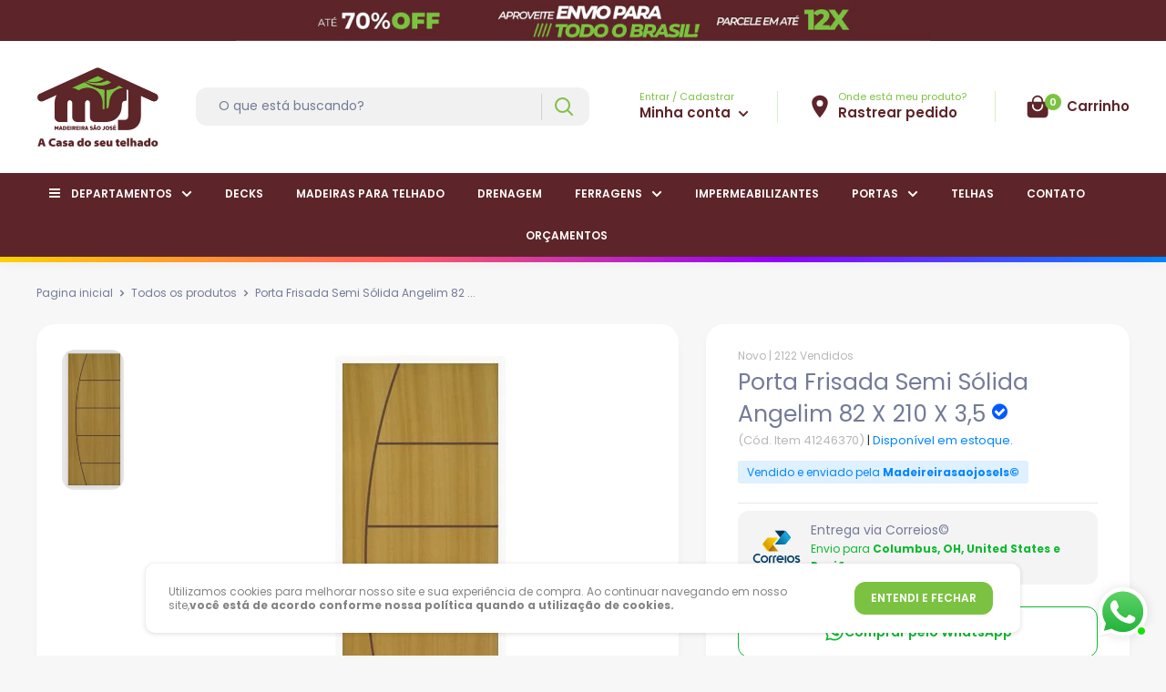

--- FILE ---
content_type: text/html; charset=utf-8
request_url: https://madeireirasaojosels.com.br/products/porta-frisada-semi-solida-82-x-210-x-35
body_size: 37280
content:
<!doctype html>
<html class="no-js" lang="pt-BR">
  

<script>
! function(f, b, e, v, n, t, s) {
    if (f.fbq) return;
    n = f.fbq = function() {
        if (arguments[1] === "Purchase" && typeof arguments[2].order_id === "undefined") return;
        if (arguments[1] === "AddToCart" && typeof arguments[2].value === "undefined") return;
        if (arguments[1] === "InitiateCheckout" && typeof arguments[2].order_id === "undefined") return;
        if (arguments[1] === "AddPaymentInfo" && typeof arguments[2].order_id === "undefined") return;
        n.callMethod ? n.callMethod.apply(n, arguments) : n.queue.push(arguments)
    };
    if (!f._fbq) f._fbq = n;
    n.push = n;
    n.loaded = !0;
    n.version = '2.0';
    n.queue = [];
    t = b.createElement(e);
    t.async = !0;
    t.src = v;
    s = b.getElementsByTagName(e)[0];
    s.parentNode.insertBefore(t, s)
}(window, document, 'script','https://connect.facebook.net/en_US/fbevents.js');
fbq('init', '');
</script>

  <head>
    <!-- IMPORTANTE! COLOQUE SEUS PIXELS APARTIR DESTE AVISO -->

    <meta charset="utf-8">
    <meta
      name="viewport"
      content="width=device-width, initial-scale=1.0, height=device-height, minimum-scale=1.0, maximum-scale=5.0"
    >
    <meta name="theme-color" content="#5d2529">
    <link rel="preload" as="font" href="https://use.fontawesome.com/releases/v5.0.1/css/all.css" rel="stylesheet">
    <script src="https://npmcdn.com/flickity@2/dist/flickity.pkgd.js"></script>
    <script
      src="https://code.jquery.com/jquery-3.6.0.min.js"
      integrity="sha256-/xUj+3OJU5yExlq6GSYGSHk7tPXikynS7ogEvDej/m4="
      crossorigin="anonymous"
    ></script>
    <script
      src="https://code.jquery.com/jquery-migrate-3.4.0.min.js"
      integrity="sha256-mBCu5+bVfYzOqpYyK4jm30ZxAZRomuErKEFJFIyrwvM="
      crossorigin="anonymous"
    ></script><title>Porta Frisada Semi Sólida Angelim 82 X 210 X 3,5
</title><meta name="description" content="Montante em madeira dura, enchimento em pinus imunizado. Reforço para fechaduras em ambos os lados, contracapa de lâmina torneada 3mm."><link rel="canonical" href="https://madeireirasaojosels.com.br/products/porta-frisada-semi-solida-82-x-210-x-35"><link rel="shortcut icon" href="//madeireirasaojosels.com.br/cdn/shop/files/imagem_2024-03-28_144614306_96x96.png?v=1711647976" type="image/png"><link rel="preload" as="style" href="//madeireirasaojosels.com.br/cdn/shop/t/2/assets/theme.css?v=139638575995576027921711647616">
    <link rel="preconnect" href="https://cdn.shopify.com">
    <link rel="preconnect" href="https://fonts.shopifycdn.com">

    
    <meta property="og:type" content="product">
  <meta property="og:title" content="Porta Frisada Semi Sólida Angelim 82 X 210 X 3,5"><meta property="og:image" content="http://madeireirasaojosels.com.br/cdn/shop/files/FRISADA-1_b4e0088a-39fd-4576-827e-e5d07389d1d1.jpg?v=1711631371">
    <meta property="og:image:secure_url" content="https://madeireirasaojosels.com.br/cdn/shop/files/FRISADA-1_b4e0088a-39fd-4576-827e-e5d07389d1d1.jpg?v=1711631371">
    <meta property="og:image:width" content="203">
    <meta property="og:image:height" content="462"><meta property="product:price:amount" content="435,90">
  <meta property="product:price:currency" content="BRL"><meta property="og:description" content="Montante em madeira dura, enchimento em pinus imunizado. Reforço para fechaduras em ambos os lados, contracapa de lâmina torneada 3mm."><meta property="og:url" content="https://madeireirasaojosels.com.br/products/porta-frisada-semi-solida-82-x-210-x-35">
<meta property="og:site_name" content="Madeireirasaojosels"><meta name="twitter:card" content="summary"><meta name="twitter:title" content="Porta Frisada Semi Sólida Angelim 82 X 210 X 3,5">
  <meta name="twitter:description" content="Montante em madeira dura, enchimento em pinus imunizado. Reforço para fechaduras em ambos os lados, contracapa de lâmina torneada 3mm.">
  <meta name="twitter:image" content="https://madeireirasaojosels.com.br/cdn/shop/files/FRISADA-1_b4e0088a-39fd-4576-827e-e5d07389d1d1_600x600_crop_center.jpg?v=1711631371"><script type="text/javascript">const observer = new MutationObserver(e => { e.forEach(({ addedNodes: e }) => { e.forEach(e => { 1 === e.nodeType && "SCRIPT" === e.tagName && (e.innerHTML.includes("asyncLoad") && (e.innerHTML = e.innerHTML.replace("if(window.attachEvent)", "document.addEventListener('asyncLazyLoad',function(event){asyncLoad();});if(window.attachEvent)").replaceAll(", asyncLoad", ", function(){}")), e.innerHTML.includes("PreviewBarInjector") && (e.innerHTML = e.innerHTML.replace("DOMContentLoaded", "asyncLazyLoad")), (e.className == 'analytics') && (e.type = 'text/lazyload'),(e.src.includes("assets/storefront/features")||e.src.includes("assets/shopify_pay")||e.src.includes("connect.facebook.net"))&&(e.setAttribute("data-src", e.src), e.removeAttribute("src")))})})});observer.observe(document.documentElement,{childList:!0,subtree:!0})</script>                                                                                                                                                                                                                                                                                                                                                                                                                                                                                                                                                                                                                                                                                                                                                                                                                                                                                                                                                                                                                                                                                                                                                                                                                                                                                                                                                                                                                                                                                                                                                                                                                                                                                                                                                                                                                                                                                                                                                                                                                                                                                                                                                                                                                                                                                                                                                                                                                                                                                                                                                                                                                                                                                                                                                                                                                                                                                       

<script src="//cdn.shopify.com/s/files/1/0603/7530/2276/t/1/assets/options_selection.js" type="text/javascript"></script>




<script src="//cdn.shopify.com/s/files/1/0603/7530/2276/t/1/assets/globos_checkout_mobile.js" type="text/javascript"></script>                                                 



    <link rel="preload" href="//madeireirasaojosels.com.br/cdn/fonts/poppins/poppins_n4.0ba78fa5af9b0e1a374041b3ceaadf0a43b41362.woff2" as="font" type="font/woff2" crossorigin>
<link rel="preload" href="//madeireirasaojosels.com.br/cdn/fonts/poppins/poppins_i4.846ad1e22474f856bd6b81ba4585a60799a9f5d2.woff2" as="font" type="font/woff2" crossorigin>
<link rel="preload" href="//madeireirasaojosels.com.br/cdn/fonts/poppins/poppins_n4.0ba78fa5af9b0e1a374041b3ceaadf0a43b41362.woff2" as="font" type="font/woff2" crossorigin>
<link rel="preload" href="//madeireirasaojosels.com.br/cdn/fonts/poppins/poppins_n7.56758dcf284489feb014a026f3727f2f20a54626.woff2" as="font" type="font/woff2" crossorigin>
<link rel="preload" href="//madeireirasaojosels.com.br/cdn/fonts/poppins/poppins_i4.846ad1e22474f856bd6b81ba4585a60799a9f5d2.woff2" as="font" type="font/woff2" crossorigin>
<link rel="preload" href="//madeireirasaojosels.com.br/cdn/fonts/poppins/poppins_i7.42fd71da11e9d101e1e6c7932199f925f9eea42d.woff2" as="font" type="font/woff2" crossorigin>
<link rel="preload" href="//madeireirasaojosels.com.br/cdn/shop/t/2/assets/font-theme-star.woff2?v=176977276741202493121711647616" as="font" type="font/woff2" crossorigin><link rel="preload" href="//madeireirasaojosels.com.br/cdn/fonts/poppins/poppins_n6.aa29d4918bc243723d56b59572e18228ed0786f6.woff2" as="font" type="font/woff2" crossorigin><style>
  /* We load the font used for the integration with Shopify Reviews to load our own stars */
  @font-face {
    font-family: "font-theme-star";
    src: url(//madeireirasaojosels.com.br/cdn/shop/t/2/assets/font-theme-star.eot?v=178649971611478077551711647616);
    src: url(//madeireirasaojosels.com.br/cdn/shop/t/2/assets/font-theme-star.eot?%23iefix&v=178649971611478077551711647616) format("embedded-opentype"), url(//madeireirasaojosels.com.br/cdn/shop/t/2/assets/font-theme-star.woff2?v=176977276741202493121711647616) format("woff2"), url(//madeireirasaojosels.com.br/cdn/shop/t/2/assets/font-theme-star.ttf?v=17527569363257290761711647616) format("truetype");
    font-weight: normal;
    font-style: normal;
    font-display: fallback;
  }

  @font-face {
  font-family: Poppins;
  font-weight: 400;
  font-style: normal;
  font-display: fallback;
  src: url("//madeireirasaojosels.com.br/cdn/fonts/poppins/poppins_n4.0ba78fa5af9b0e1a374041b3ceaadf0a43b41362.woff2") format("woff2"),
       url("//madeireirasaojosels.com.br/cdn/fonts/poppins/poppins_n4.214741a72ff2596839fc9760ee7a770386cf16ca.woff") format("woff");
}

  @font-face {
  font-family: Poppins;
  font-weight: 400;
  font-style: normal;
  font-display: fallback;
  src: url("//madeireirasaojosels.com.br/cdn/fonts/poppins/poppins_n4.0ba78fa5af9b0e1a374041b3ceaadf0a43b41362.woff2") format("woff2"),
       url("//madeireirasaojosels.com.br/cdn/fonts/poppins/poppins_n4.214741a72ff2596839fc9760ee7a770386cf16ca.woff") format("woff");
}

@font-face {
  font-family: Poppins;
  font-weight: 600;
  font-style: normal;
  font-display: fallback;
  src: url("//madeireirasaojosels.com.br/cdn/fonts/poppins/poppins_n6.aa29d4918bc243723d56b59572e18228ed0786f6.woff2") format("woff2"),
       url("//madeireirasaojosels.com.br/cdn/fonts/poppins/poppins_n6.5f815d845fe073750885d5b7e619ee00e8111208.woff") format("woff");
}

@font-face {
  font-family: Poppins;
  font-weight: 400;
  font-style: italic;
  font-display: fallback;
  src: url("//madeireirasaojosels.com.br/cdn/fonts/poppins/poppins_i4.846ad1e22474f856bd6b81ba4585a60799a9f5d2.woff2") format("woff2"),
       url("//madeireirasaojosels.com.br/cdn/fonts/poppins/poppins_i4.56b43284e8b52fc64c1fd271f289a39e8477e9ec.woff") format("woff");
}


  @font-face {
  font-family: Poppins;
  font-weight: 700;
  font-style: normal;
  font-display: fallback;
  src: url("//madeireirasaojosels.com.br/cdn/fonts/poppins/poppins_n7.56758dcf284489feb014a026f3727f2f20a54626.woff2") format("woff2"),
       url("//madeireirasaojosels.com.br/cdn/fonts/poppins/poppins_n7.f34f55d9b3d3205d2cd6f64955ff4b36f0cfd8da.woff") format("woff");
}

  @font-face {
  font-family: Poppins;
  font-weight: 400;
  font-style: italic;
  font-display: fallback;
  src: url("//madeireirasaojosels.com.br/cdn/fonts/poppins/poppins_i4.846ad1e22474f856bd6b81ba4585a60799a9f5d2.woff2") format("woff2"),
       url("//madeireirasaojosels.com.br/cdn/fonts/poppins/poppins_i4.56b43284e8b52fc64c1fd271f289a39e8477e9ec.woff") format("woff");
}

  @font-face {
  font-family: Poppins;
  font-weight: 700;
  font-style: italic;
  font-display: fallback;
  src: url("//madeireirasaojosels.com.br/cdn/fonts/poppins/poppins_i7.42fd71da11e9d101e1e6c7932199f925f9eea42d.woff2") format("woff2"),
       url("//madeireirasaojosels.com.br/cdn/fonts/poppins/poppins_i7.ec8499dbd7616004e21155106d13837fff4cf556.woff") format("woff");
}


  :root {
    --default-text-font-size : 15px;
    --base-text-font-size    : 14px;
    --heading-font-family    : Poppins, sans-serif;
    --heading-font-weight    : 400;
    --heading-font-style     : normal;
    --text-font-family       : Poppins, sans-serif;
    --text-font-weight       : 400;
    --text-font-style        : normal;
    --text-font-bolder-weight: 600;
    --text-link-decoration   : underline;

    --text-color               : #737b97;
    --text-color-rgb           : 115, 123, 151;
    --heading-color            : #737b97;
    --border-color             : #e7e7e7;
    --border-color-rgb         : 231, 231, 231;
    --form-border-color        : #dadada;
    --accent-color             : #5d2529;
    --accent-color-rgb         : 93, 37, 41;
    --link-color               : #00d864;
    --link-color-hover         : #008b41;
    --background               : #f7f7f7;
    --secondary-background     : #ffffff;
    --secondary-background-rgb : 255, 255, 255;
    --accent-background        : rgba(93, 37, 41, 0.08);
    --corstars                 : #ffce00;
    --cordabarra               : #702dfa;
    --cordotexto               : #ffffff;
    --border-radius-theme      : 12px;
    --border-radius-btn        : 12px;
    --btn-primary-color-buy    : #00d864;
    --btn-primary-color-buy-text         : #ffffff;
    --discount-percentage-background     : #7cc242;
    --color-icons-header                 : #5d2529;
      
    --error-color       : #f71b1b;
    --error-background  : rgba(247, 27, 27, 0.07);
    --success-color     : #00d864;
    --success-background: rgba(0, 216, 100, 0.11);

    --primary-button-background         : #7cc242;
    --primary-button-background-rgb     : 124, 194, 66;
    --primary-button-text-color         : #ffffff;
    --secondary-button-background       : #7cc242;
    --secondary-button-background-rgb   : 124, 194, 66;
    --secondary-button-background-rgb-2 : 124 194 66;
    --secondary-button-text-color       : #ffffff;

    --footer-background        : #5d2529;
    --footer-text-color        : #ffffff;
    
    --header-background      : #ffffff;
    --header-text-color      : #5d2529;
    --header-bar-background  : #5d2529;
    --header-bar-text-color  : #ffffff;
    --header-light-text-color: #7cc242;
    --header-border-color    : rgba(124, 194, 66, 0.3);
    --header-accent-color    : #7cc242;

    --flickity-arrow-color: #b4b4b4;--product-on-sale-accent           : #5d2529;
    --product-on-sale-accent-rgb       : 93, 37, 41;
    --product-on-sale-color            : #ffffff;
    --product-cor-do-preco-semdesc     : #606781;
    --product-cor-do-preco             : #7cc242;
    --product-cor-do-preco-riscado     : #a4a9be;
    --product-cor-dos-titles           : #0076ff;
    --product-in-stock-color           : #7cc242;
    --product-low-stock-color          : #ee0000;
    --product-sold-out-color           : #d1d1d4;
    --product-custom-label-1-background: #ff6128;
    --product-custom-label-1-color     : #ffffff;
    --product-custom-label-2-background: #a95ebe;
    --product-custom-label-2-color     : #ffffff;
    --product-review-star-color        : #ffb647;

    --mobile-container-gutter : 20px;
    --desktop-container-gutter: 40px;
  }
</style>

<script>
  // IE11 does not have support for CSS variables, so we have to polyfill them
  if (!(((window || {}).CSS || {}).supports && window.CSS.supports('(--a: 0)'))) {
    const script = document.createElement('script');
    script.type = 'text/javascript';
    script.src = 'https://cdn.jsdelivr.net/npm/css-vars-ponyfill@2';
    script.onload = function() {
      cssVars({});
    };

    document.getElementsByTagName('head')[0].appendChild(script);
  }
</script>

    <script>window.performance && window.performance.mark && window.performance.mark('shopify.content_for_header.start');</script><meta id="shopify-digital-wallet" name="shopify-digital-wallet" content="/86729720102/digital_wallets/dialog">
<link rel="alternate" type="application/json+oembed" href="https://madeireirasaojosels.com.br/products/porta-frisada-semi-solida-82-x-210-x-35.oembed">
<script async="async" src="/checkouts/internal/preloads.js?locale=pt-BR"></script>
<script id="shopify-features" type="application/json">{"accessToken":"c9e6d67d8d58d27f338f655005789b6f","betas":["rich-media-storefront-analytics"],"domain":"madeireirasaojosels.com.br","predictiveSearch":true,"shopId":86729720102,"locale":"pt-br"}</script>
<script>var Shopify = Shopify || {};
Shopify.shop = "madeireirasaojosels.myshopify.com";
Shopify.locale = "pt-BR";
Shopify.currency = {"active":"BRL","rate":"1.0"};
Shopify.country = "BR";
Shopify.theme = {"name":"TEMA PREMIUM @JOAODOECOM","id":166863733030,"schema_name":"Classic®","schema_version":"4.8","theme_store_id":null,"role":"main"};
Shopify.theme.handle = "null";
Shopify.theme.style = {"id":null,"handle":null};
Shopify.cdnHost = "madeireirasaojosels.com.br/cdn";
Shopify.routes = Shopify.routes || {};
Shopify.routes.root = "/";</script>
<script type="module">!function(o){(o.Shopify=o.Shopify||{}).modules=!0}(window);</script>
<script>!function(o){function n(){var o=[];function n(){o.push(Array.prototype.slice.apply(arguments))}return n.q=o,n}var t=o.Shopify=o.Shopify||{};t.loadFeatures=n(),t.autoloadFeatures=n()}(window);</script>
<script id="shop-js-analytics" type="application/json">{"pageType":"product"}</script>
<script defer="defer" async type="module" src="//madeireirasaojosels.com.br/cdn/shopifycloud/shop-js/modules/v2/client.init-shop-cart-sync_CU2ftdlJ.pt-BR.esm.js"></script>
<script defer="defer" async type="module" src="//madeireirasaojosels.com.br/cdn/shopifycloud/shop-js/modules/v2/chunk.common_Bd5PC-Gb.esm.js"></script>
<script defer="defer" async type="module" src="//madeireirasaojosels.com.br/cdn/shopifycloud/shop-js/modules/v2/chunk.modal_CNYWjkPA.esm.js"></script>
<script type="module">
  await import("//madeireirasaojosels.com.br/cdn/shopifycloud/shop-js/modules/v2/client.init-shop-cart-sync_CU2ftdlJ.pt-BR.esm.js");
await import("//madeireirasaojosels.com.br/cdn/shopifycloud/shop-js/modules/v2/chunk.common_Bd5PC-Gb.esm.js");
await import("//madeireirasaojosels.com.br/cdn/shopifycloud/shop-js/modules/v2/chunk.modal_CNYWjkPA.esm.js");

  window.Shopify.SignInWithShop?.initShopCartSync?.({"fedCMEnabled":true,"windoidEnabled":true});

</script>
<script id="__st">var __st={"a":86729720102,"offset":-18000,"reqid":"ae27e6cf-096a-4886-9bbe-c62efae8b60d-1769352406","pageurl":"madeireirasaojosels.com.br\/products\/porta-frisada-semi-solida-82-x-210-x-35","u":"924be7071311","p":"product","rtyp":"product","rid":9075108970790};</script>
<script>window.ShopifyPaypalV4VisibilityTracking = true;</script>
<script id="captcha-bootstrap">!function(){'use strict';const t='contact',e='account',n='new_comment',o=[[t,t],['blogs',n],['comments',n],[t,'customer']],c=[[e,'customer_login'],[e,'guest_login'],[e,'recover_customer_password'],[e,'create_customer']],r=t=>t.map((([t,e])=>`form[action*='/${t}']:not([data-nocaptcha='true']) input[name='form_type'][value='${e}']`)).join(','),a=t=>()=>t?[...document.querySelectorAll(t)].map((t=>t.form)):[];function s(){const t=[...o],e=r(t);return a(e)}const i='password',u='form_key',d=['recaptcha-v3-token','g-recaptcha-response','h-captcha-response',i],f=()=>{try{return window.sessionStorage}catch{return}},m='__shopify_v',_=t=>t.elements[u];function p(t,e,n=!1){try{const o=window.sessionStorage,c=JSON.parse(o.getItem(e)),{data:r}=function(t){const{data:e,action:n}=t;return t[m]||n?{data:e,action:n}:{data:t,action:n}}(c);for(const[e,n]of Object.entries(r))t.elements[e]&&(t.elements[e].value=n);n&&o.removeItem(e)}catch(o){console.error('form repopulation failed',{error:o})}}const l='form_type',E='cptcha';function T(t){t.dataset[E]=!0}const w=window,h=w.document,L='Shopify',v='ce_forms',y='captcha';let A=!1;((t,e)=>{const n=(g='f06e6c50-85a8-45c8-87d0-21a2b65856fe',I='https://cdn.shopify.com/shopifycloud/storefront-forms-hcaptcha/ce_storefront_forms_captcha_hcaptcha.v1.5.2.iife.js',D={infoText:'Protegido por hCaptcha',privacyText:'Privacidade',termsText:'Termos'},(t,e,n)=>{const o=w[L][v],c=o.bindForm;if(c)return c(t,g,e,D).then(n);var r;o.q.push([[t,g,e,D],n]),r=I,A||(h.body.append(Object.assign(h.createElement('script'),{id:'captcha-provider',async:!0,src:r})),A=!0)});var g,I,D;w[L]=w[L]||{},w[L][v]=w[L][v]||{},w[L][v].q=[],w[L][y]=w[L][y]||{},w[L][y].protect=function(t,e){n(t,void 0,e),T(t)},Object.freeze(w[L][y]),function(t,e,n,w,h,L){const[v,y,A,g]=function(t,e,n){const i=e?o:[],u=t?c:[],d=[...i,...u],f=r(d),m=r(i),_=r(d.filter((([t,e])=>n.includes(e))));return[a(f),a(m),a(_),s()]}(w,h,L),I=t=>{const e=t.target;return e instanceof HTMLFormElement?e:e&&e.form},D=t=>v().includes(t);t.addEventListener('submit',(t=>{const e=I(t);if(!e)return;const n=D(e)&&!e.dataset.hcaptchaBound&&!e.dataset.recaptchaBound,o=_(e),c=g().includes(e)&&(!o||!o.value);(n||c)&&t.preventDefault(),c&&!n&&(function(t){try{if(!f())return;!function(t){const e=f();if(!e)return;const n=_(t);if(!n)return;const o=n.value;o&&e.removeItem(o)}(t);const e=Array.from(Array(32),(()=>Math.random().toString(36)[2])).join('');!function(t,e){_(t)||t.append(Object.assign(document.createElement('input'),{type:'hidden',name:u})),t.elements[u].value=e}(t,e),function(t,e){const n=f();if(!n)return;const o=[...t.querySelectorAll(`input[type='${i}']`)].map((({name:t})=>t)),c=[...d,...o],r={};for(const[a,s]of new FormData(t).entries())c.includes(a)||(r[a]=s);n.setItem(e,JSON.stringify({[m]:1,action:t.action,data:r}))}(t,e)}catch(e){console.error('failed to persist form',e)}}(e),e.submit())}));const S=(t,e)=>{t&&!t.dataset[E]&&(n(t,e.some((e=>e===t))),T(t))};for(const o of['focusin','change'])t.addEventListener(o,(t=>{const e=I(t);D(e)&&S(e,y())}));const B=e.get('form_key'),M=e.get(l),P=B&&M;t.addEventListener('DOMContentLoaded',(()=>{const t=y();if(P)for(const e of t)e.elements[l].value===M&&p(e,B);[...new Set([...A(),...v().filter((t=>'true'===t.dataset.shopifyCaptcha))])].forEach((e=>S(e,t)))}))}(h,new URLSearchParams(w.location.search),n,t,e,['guest_login'])})(!0,!0)}();</script>
<script integrity="sha256-4kQ18oKyAcykRKYeNunJcIwy7WH5gtpwJnB7kiuLZ1E=" data-source-attribution="shopify.loadfeatures" defer="defer" src="//madeireirasaojosels.com.br/cdn/shopifycloud/storefront/assets/storefront/load_feature-a0a9edcb.js" crossorigin="anonymous"></script>
<script data-source-attribution="shopify.dynamic_checkout.dynamic.init">var Shopify=Shopify||{};Shopify.PaymentButton=Shopify.PaymentButton||{isStorefrontPortableWallets:!0,init:function(){window.Shopify.PaymentButton.init=function(){};var t=document.createElement("script");t.src="https://madeireirasaojosels.com.br/cdn/shopifycloud/portable-wallets/latest/portable-wallets.pt-br.js",t.type="module",document.head.appendChild(t)}};
</script>
<script data-source-attribution="shopify.dynamic_checkout.buyer_consent">
  function portableWalletsHideBuyerConsent(e){var t=document.getElementById("shopify-buyer-consent"),n=document.getElementById("shopify-subscription-policy-button");t&&n&&(t.classList.add("hidden"),t.setAttribute("aria-hidden","true"),n.removeEventListener("click",e))}function portableWalletsShowBuyerConsent(e){var t=document.getElementById("shopify-buyer-consent"),n=document.getElementById("shopify-subscription-policy-button");t&&n&&(t.classList.remove("hidden"),t.removeAttribute("aria-hidden"),n.addEventListener("click",e))}window.Shopify?.PaymentButton&&(window.Shopify.PaymentButton.hideBuyerConsent=portableWalletsHideBuyerConsent,window.Shopify.PaymentButton.showBuyerConsent=portableWalletsShowBuyerConsent);
</script>
<script data-source-attribution="shopify.dynamic_checkout.cart.bootstrap">document.addEventListener("DOMContentLoaded",(function(){function t(){return document.querySelector("shopify-accelerated-checkout-cart, shopify-accelerated-checkout")}if(t())Shopify.PaymentButton.init();else{new MutationObserver((function(e,n){t()&&(Shopify.PaymentButton.init(),n.disconnect())})).observe(document.body,{childList:!0,subtree:!0})}}));
</script>

<script>window.performance && window.performance.mark && window.performance.mark('shopify.content_for_header.end');</script>
    
 









 
<script>window.performance && window.performance.mark && window.performance.mark('shopify.content_for_header.start');</script><meta id="shopify-digital-wallet" name="shopify-digital-wallet" content="/86729720102/digital_wallets/dialog">
<link rel="alternate" type="application/json+oembed" href="https://madeireirasaojosels.com.br/products/porta-frisada-semi-solida-82-x-210-x-35.oembed">
<script async="async" data-src="/checkouts/internal/preloads.js?locale=pt-BR"></script>
<script id="shopify-features" type="application/json">{"accessToken":"c9e6d67d8d58d27f338f655005789b6f","betas":["rich-media-storefront-analytics"],"domain":"madeireirasaojosels.com.br","predictiveSearch":true,"shopId":86729720102,"locale":"pt-br"}</script>
<script>var Shopify = Shopify || {};
Shopify.shop = "madeireirasaojosels.myshopify.com";
Shopify.locale = "pt-BR";
Shopify.currency = {"active":"BRL","rate":"1.0"};
Shopify.country = "BR";
Shopify.theme = {"name":"TEMA PREMIUM @JOAODOECOM","id":166863733030,"schema_name":"Classic®","schema_version":"4.8","theme_store_id":null,"role":"main"};
Shopify.theme.handle = "null";
Shopify.theme.style = {"id":null,"handle":null};
Shopify.cdnHost = "madeireirasaojosels.com.br/cdn";
Shopify.routes = Shopify.routes || {};
Shopify.routes.root = "/";</script>
<script type="module">!function(o){(o.Shopify=o.Shopify||{}).modules=!0}(window);</script>
<script>!function(o){function n(){var o=[];function n(){o.push(Array.prototype.slice.apply(arguments))}return n.q=o,n}var t=o.Shopify=o.Shopify||{};t.loadFeatures=n(),t.autoloadFeatures=n()}(window);</script>
<script id="shop-js-analytics" type="application/json">{"pageType":"product"}</script>
<script defer="defer" async type="module" data-src="//madeireirasaojosels.com.br/cdn/shopifycloud/shop-js/modules/v2/client.init-shop-cart-sync_CU2ftdlJ.pt-BR.esm.js"></script>
<script defer="defer" async type="module" data-src="//madeireirasaojosels.com.br/cdn/shopifycloud/shop-js/modules/v2/chunk.common_Bd5PC-Gb.esm.js"></script>
<script defer="defer" async type="module" data-src="//madeireirasaojosels.com.br/cdn/shopifycloud/shop-js/modules/v2/chunk.modal_CNYWjkPA.esm.js"></script>
<script type="module">
  await import("//madeireirasaojosels.com.br/cdn/shopifycloud/shop-js/modules/v2/client.init-shop-cart-sync_CU2ftdlJ.pt-BR.esm.js");
await import("//madeireirasaojosels.com.br/cdn/shopifycloud/shop-js/modules/v2/chunk.common_Bd5PC-Gb.esm.js");
await import("//madeireirasaojosels.com.br/cdn/shopifycloud/shop-js/modules/v2/chunk.modal_CNYWjkPA.esm.js");

  window.Shopify.SignInWithShop?.initShopCartSync?.({"fedCMEnabled":true,"windoidEnabled":true});

</script>
<script id="__st">var __st={"a":86729720102,"offset":-18000,"reqid":"ae27e6cf-096a-4886-9bbe-c62efae8b60d-1769352406","pageurl":"madeireirasaojosels.com.br\/products\/porta-frisada-semi-solida-82-x-210-x-35","u":"924be7071311","p":"product","rtyp":"product","rid":9075108970790};</script>
<script>window.ShopifyPaypalV4VisibilityTracking = true;</script>
<script id="captcha-bootstrap">!function(){'use strict';const t='contact',e='account',n='new_comment',o=[[t,t],['blogs',n],['comments',n],[t,'customer']],c=[[e,'customer_login'],[e,'guest_login'],[e,'recover_customer_password'],[e,'create_customer']],r=t=>t.map((([t,e])=>`form[action*='/${t}']:not([data-nocaptcha='true']) input[name='form_type'][value='${e}']`)).join(','),a=t=>()=>t?[...document.querySelectorAll(t)].map((t=>t.form)):[];function s(){const t=[...o],e=r(t);return a(e)}const i='password',u='form_key',d=['recaptcha-v3-token','g-recaptcha-response','h-captcha-response',i],f=()=>{try{return window.sessionStorage}catch{return}},m='__shopify_v',_=t=>t.elements[u];function p(t,e,n=!1){try{const o=window.sessionStorage,c=JSON.parse(o.getItem(e)),{data:r}=function(t){const{data:e,action:n}=t;return t[m]||n?{data:e,action:n}:{data:t,action:n}}(c);for(const[e,n]of Object.entries(r))t.elements[e]&&(t.elements[e].value=n);n&&o.removeItem(e)}catch(o){console.error('form repopulation failed',{error:o})}}const l='form_type',E='cptcha';function T(t){t.dataset[E]=!0}const w=window,h=w.document,L='Shopify',v='ce_forms',y='captcha';let A=!1;((t,e)=>{const n=(g='f06e6c50-85a8-45c8-87d0-21a2b65856fe',I='https://cdn.shopify.com/shopifycloud/storefront-forms-hcaptcha/ce_storefront_forms_captcha_hcaptcha.v1.5.2.iife.js',D={infoText:'Protegido por hCaptcha',privacyText:'Privacidade',termsText:'Termos'},(t,e,n)=>{const o=w[L][v],c=o.bindForm;if(c)return c(t,g,e,D).then(n);var r;o.q.push([[t,g,e,D],n]),r=I,A||(h.body.append(Object.assign(h.createElement('script'),{id:'captcha-provider',async:!0,src:r})),A=!0)});var g,I,D;w[L]=w[L]||{},w[L][v]=w[L][v]||{},w[L][v].q=[],w[L][y]=w[L][y]||{},w[L][y].protect=function(t,e){n(t,void 0,e),T(t)},Object.freeze(w[L][y]),function(t,e,n,w,h,L){const[v,y,A,g]=function(t,e,n){const i=e?o:[],u=t?c:[],d=[...i,...u],f=r(d),m=r(i),_=r(d.filter((([t,e])=>n.includes(e))));return[a(f),a(m),a(_),s()]}(w,h,L),I=t=>{const e=t.target;return e instanceof HTMLFormElement?e:e&&e.form},D=t=>v().includes(t);t.addEventListener('submit',(t=>{const e=I(t);if(!e)return;const n=D(e)&&!e.dataset.hcaptchaBound&&!e.dataset.recaptchaBound,o=_(e),c=g().includes(e)&&(!o||!o.value);(n||c)&&t.preventDefault(),c&&!n&&(function(t){try{if(!f())return;!function(t){const e=f();if(!e)return;const n=_(t);if(!n)return;const o=n.value;o&&e.removeItem(o)}(t);const e=Array.from(Array(32),(()=>Math.random().toString(36)[2])).join('');!function(t,e){_(t)||t.append(Object.assign(document.createElement('input'),{type:'hidden',name:u})),t.elements[u].value=e}(t,e),function(t,e){const n=f();if(!n)return;const o=[...t.querySelectorAll(`input[type='${i}']`)].map((({name:t})=>t)),c=[...d,...o],r={};for(const[a,s]of new FormData(t).entries())c.includes(a)||(r[a]=s);n.setItem(e,JSON.stringify({[m]:1,action:t.action,data:r}))}(t,e)}catch(e){console.error('failed to persist form',e)}}(e),e.submit())}));const S=(t,e)=>{t&&!t.dataset[E]&&(n(t,e.some((e=>e===t))),T(t))};for(const o of['focusin','change'])t.addEventListener(o,(t=>{const e=I(t);D(e)&&S(e,y())}));const B=e.get('form_key'),M=e.get(l),P=B&&M;t.addEventListener('DOMContentLoaded',(()=>{const t=y();if(P)for(const e of t)e.elements[l].value===M&&p(e,B);[...new Set([...A(),...v().filter((t=>'true'===t.dataset.shopifyCaptcha))])].forEach((e=>S(e,t)))}))}(h,new URLSearchParams(w.location.search),n,t,e,['guest_login'])})(!0,!0)}();</script>
<script integrity="sha256-4kQ18oKyAcykRKYeNunJcIwy7WH5gtpwJnB7kiuLZ1E=" data-source-attribution="shopify.loadfeatures" defer="defer" data-src="//madeireirasaojosels.com.br/cdn/shopifycloud/storefront/assets/storefront/load_feature-a0a9edcb.js" crossorigin="anonymous"></script>
<script data-source-attribution="shopify.dynamic_checkout.dynamic.init">var Shopify=Shopify||{};Shopify.PaymentButton=Shopify.PaymentButton||{isStorefrontPortableWallets:!0,init:function(){window.Shopify.PaymentButton.init=function(){};var t=document.createElement("script");t.data-src="https://madeireirasaojosels.com.br/cdn/shopifycloud/portable-wallets/latest/portable-wallets.pt-br.js",t.type="module",document.head.appendChild(t)}};
</script>
<script data-source-attribution="shopify.dynamic_checkout.buyer_consent">
  function portableWalletsHideBuyerConsent(e){var t=document.getElementById("shopify-buyer-consent"),n=document.getElementById("shopify-subscription-policy-button");t&&n&&(t.classList.add("hidden"),t.setAttribute("aria-hidden","true"),n.removeEventListener("click",e))}function portableWalletsShowBuyerConsent(e){var t=document.getElementById("shopify-buyer-consent"),n=document.getElementById("shopify-subscription-policy-button");t&&n&&(t.classList.remove("hidden"),t.removeAttribute("aria-hidden"),n.addEventListener("click",e))}window.Shopify?.PaymentButton&&(window.Shopify.PaymentButton.hideBuyerConsent=portableWalletsHideBuyerConsent,window.Shopify.PaymentButton.showBuyerConsent=portableWalletsShowBuyerConsent);
</script>
<script data-source-attribution="shopify.dynamic_checkout.cart.bootstrap">document.addEventListener("DOMContentLoaded",(function(){function t(){return document.querySelector("shopify-accelerated-checkout-cart, shopify-accelerated-checkout")}if(t())Shopify.PaymentButton.init();else{new MutationObserver((function(e,n){t()&&(Shopify.PaymentButton.init(),n.disconnect())})).observe(document.body,{childList:!0,subtree:!0})}}));
</script>
<!-- placeholder f8c927320f57ae60 --><script>window.performance && window.performance.mark && window.performance.mark('shopify.content_for_header.end');</script>
	
    <link rel="stylesheet" href="//madeireirasaojosels.com.br/cdn/shop/t/2/assets/theme.css?v=139638575995576027921711647616">

    
  <script type="application/ld+json">
  {
    "@context": "http://schema.org",
    "@type": "Product",
    "offers": [{
          "@type": "Offer",
          "name": "Default Title",
          "availability":"https://schema.org/InStock",
          "price": 435.9,
          "priceCurrency": "BRL",
          "priceValidUntil": "2026-02-04","sku": "080005","url": "/products/porta-frisada-semi-solida-82-x-210-x-35/products/porta-frisada-semi-solida-82-x-210-x-35?variant=47999610454310"
        }
],
    "brand": {
      "name": "Madeireirasaojosels"
    },
    "name": "Porta Frisada Semi Sólida Angelim 82 X 210 X 3,5",
    "description": "Montante em madeira dura, enchimento em pinus imunizado. Reforço para fechaduras em ambos os lados, contracapa de lâmina torneada 3mm.",
    "category": "",
    "url": "/products/porta-frisada-semi-solida-82-x-210-x-35/products/porta-frisada-semi-solida-82-x-210-x-35",
    "sku": "080005",
    "image": {
      "@type": "ImageObject",
      "url": "https://madeireirasaojosels.com.br/cdn/shop/files/FRISADA-1_b4e0088a-39fd-4576-827e-e5d07389d1d1_1024x.jpg?v=1711631371",
      "image": "https://madeireirasaojosels.com.br/cdn/shop/files/FRISADA-1_b4e0088a-39fd-4576-827e-e5d07389d1d1_1024x.jpg?v=1711631371",
      "name": "Porta Frisada Semi Sólida Angelim 82 X 210 X 3,5",
      "width": "1024",
      "height": "1024"
    }
  }
  </script>



  <script type="application/ld+json">
  {
    "@context": "http://schema.org",
    "@type": "BreadcrumbList",
  "itemListElement": [{
      "@type": "ListItem",
      "position": 1,
      "name": "Pagina inicial",
      "item": "https://madeireirasaojosels.com.br"
    },{
          "@type": "ListItem",
          "position": 2,
          "name": "Porta Frisada Semi Sólida Angelim 82 X 210 X 3,5",
          "item": "https://madeireirasaojosels.com.br/products/porta-frisada-semi-solida-82-x-210-x-35"
        }]
  }
  </script>


    <!-- INICIO DO BLOQUEADOR -->

    

    

    
    <script>
      // This allows to expose several variables to the global scope, to be used in scripts
      window.theme = {
        pageType: "product",
        cartCount: 0,
        moneyFormat: "R$ {{amount_with_comma_separator}}",
        moneyWithCurrencyFormat: "R$ {{amount_with_comma_separator}} BRL",
        showDiscount: false,
        discountMode: "percentage",
        searchMode: "product",
        cartType: "page"
      };

      window.routes = {
        rootUrl: "\/",
        cartUrl: "\/cart",
        cartAddUrl: "\/cart\/add",
        cartChangeUrl: "\/cart\/change",
        searchUrl: "\/search",
        productRecommendationsUrl: "\/recommendations\/products"
      };

      window.languages = {
        collectionOnSaleLabel: "{{savings}}",
        productFormUnavailable: "Indisponível",
        productFormAddToCart: "Comprar agora",
        productFormSoldOut: "Esgotado",
        shippingEstimatorNoResults: "Nenhum método de envio encontrado para o seu endereço.",
        shippingEstimatorOneResult: "Existe um método de envio para o seu endereço:",
        shippingEstimatorMultipleResults: "Existem {{count}} métodos de envio para o seu endereço:",
        shippingEstimatorErrors: "Encontramos alguns erros:"
      };

      window.lazySizesConfig = {
        loadHidden: false,
        hFac: 0.8,
        expFactor: 3,
        customMedia: {
          '--phone': '(max-width: 640px)',
          '--tablet': '(min-width: 641px) and (max-width: 1023px)',
          '--lap': '(min-width: 1024px)'
        }
      };

      document.documentElement.className = document.documentElement.className.replace('no-js', 'js');
    </script>

    <script src="//madeireirasaojosels.com.br/cdn/shop/t/2/assets/theme.min.js?v=144342611804822517171763559963" defer></script>
    <script src="//madeireirasaojosels.com.br/cdn/shop/t/2/assets/custom.js?v=112171511692518087411711647616" defer></script><script>
        (function () {
          window.onpageshow = function() {
            // We force re-freshing the cart content onpageshow, as most browsers will serve a cache copy when hitting the
            // back button, which cause staled data
            document.documentElement.dispatchEvent(new CustomEvent('cart:refresh', {
              bubbles: true,
              detail: {scrollToTop: false}
            }));
          };
        })();
      </script><!-- RYVIU APP :: Settings global -->
    <script>
      var ryviu_global_settings = ;
    </script>
    <!-- RYVIU APP -->
  <link href="https://monorail-edge.shopifysvc.com" rel="dns-prefetch">
<script>(function(){if ("sendBeacon" in navigator && "performance" in window) {try {var session_token_from_headers = performance.getEntriesByType('navigation')[0].serverTiming.find(x => x.name == '_s').description;} catch {var session_token_from_headers = undefined;}var session_cookie_matches = document.cookie.match(/_shopify_s=([^;]*)/);var session_token_from_cookie = session_cookie_matches && session_cookie_matches.length === 2 ? session_cookie_matches[1] : "";var session_token = session_token_from_headers || session_token_from_cookie || "";function handle_abandonment_event(e) {var entries = performance.getEntries().filter(function(entry) {return /monorail-edge.shopifysvc.com/.test(entry.name);});if (!window.abandonment_tracked && entries.length === 0) {window.abandonment_tracked = true;var currentMs = Date.now();var navigation_start = performance.timing.navigationStart;var payload = {shop_id: 86729720102,url: window.location.href,navigation_start,duration: currentMs - navigation_start,session_token,page_type: "product"};window.navigator.sendBeacon("https://monorail-edge.shopifysvc.com/v1/produce", JSON.stringify({schema_id: "online_store_buyer_site_abandonment/1.1",payload: payload,metadata: {event_created_at_ms: currentMs,event_sent_at_ms: currentMs}}));}}window.addEventListener('pagehide', handle_abandonment_event);}}());</script>
<script id="web-pixels-manager-setup">(function e(e,d,r,n,o){if(void 0===o&&(o={}),!Boolean(null===(a=null===(i=window.Shopify)||void 0===i?void 0:i.analytics)||void 0===a?void 0:a.replayQueue)){var i,a;window.Shopify=window.Shopify||{};var t=window.Shopify;t.analytics=t.analytics||{};var s=t.analytics;s.replayQueue=[],s.publish=function(e,d,r){return s.replayQueue.push([e,d,r]),!0};try{self.performance.mark("wpm:start")}catch(e){}var l=function(){var e={modern:/Edge?\/(1{2}[4-9]|1[2-9]\d|[2-9]\d{2}|\d{4,})\.\d+(\.\d+|)|Firefox\/(1{2}[4-9]|1[2-9]\d|[2-9]\d{2}|\d{4,})\.\d+(\.\d+|)|Chrom(ium|e)\/(9{2}|\d{3,})\.\d+(\.\d+|)|(Maci|X1{2}).+ Version\/(15\.\d+|(1[6-9]|[2-9]\d|\d{3,})\.\d+)([,.]\d+|)( \(\w+\)|)( Mobile\/\w+|) Safari\/|Chrome.+OPR\/(9{2}|\d{3,})\.\d+\.\d+|(CPU[ +]OS|iPhone[ +]OS|CPU[ +]iPhone|CPU IPhone OS|CPU iPad OS)[ +]+(15[._]\d+|(1[6-9]|[2-9]\d|\d{3,})[._]\d+)([._]\d+|)|Android:?[ /-](13[3-9]|1[4-9]\d|[2-9]\d{2}|\d{4,})(\.\d+|)(\.\d+|)|Android.+Firefox\/(13[5-9]|1[4-9]\d|[2-9]\d{2}|\d{4,})\.\d+(\.\d+|)|Android.+Chrom(ium|e)\/(13[3-9]|1[4-9]\d|[2-9]\d{2}|\d{4,})\.\d+(\.\d+|)|SamsungBrowser\/([2-9]\d|\d{3,})\.\d+/,legacy:/Edge?\/(1[6-9]|[2-9]\d|\d{3,})\.\d+(\.\d+|)|Firefox\/(5[4-9]|[6-9]\d|\d{3,})\.\d+(\.\d+|)|Chrom(ium|e)\/(5[1-9]|[6-9]\d|\d{3,})\.\d+(\.\d+|)([\d.]+$|.*Safari\/(?![\d.]+ Edge\/[\d.]+$))|(Maci|X1{2}).+ Version\/(10\.\d+|(1[1-9]|[2-9]\d|\d{3,})\.\d+)([,.]\d+|)( \(\w+\)|)( Mobile\/\w+|) Safari\/|Chrome.+OPR\/(3[89]|[4-9]\d|\d{3,})\.\d+\.\d+|(CPU[ +]OS|iPhone[ +]OS|CPU[ +]iPhone|CPU IPhone OS|CPU iPad OS)[ +]+(10[._]\d+|(1[1-9]|[2-9]\d|\d{3,})[._]\d+)([._]\d+|)|Android:?[ /-](13[3-9]|1[4-9]\d|[2-9]\d{2}|\d{4,})(\.\d+|)(\.\d+|)|Mobile Safari.+OPR\/([89]\d|\d{3,})\.\d+\.\d+|Android.+Firefox\/(13[5-9]|1[4-9]\d|[2-9]\d{2}|\d{4,})\.\d+(\.\d+|)|Android.+Chrom(ium|e)\/(13[3-9]|1[4-9]\d|[2-9]\d{2}|\d{4,})\.\d+(\.\d+|)|Android.+(UC? ?Browser|UCWEB|U3)[ /]?(15\.([5-9]|\d{2,})|(1[6-9]|[2-9]\d|\d{3,})\.\d+)\.\d+|SamsungBrowser\/(5\.\d+|([6-9]|\d{2,})\.\d+)|Android.+MQ{2}Browser\/(14(\.(9|\d{2,})|)|(1[5-9]|[2-9]\d|\d{3,})(\.\d+|))(\.\d+|)|K[Aa][Ii]OS\/(3\.\d+|([4-9]|\d{2,})\.\d+)(\.\d+|)/},d=e.modern,r=e.legacy,n=navigator.userAgent;return n.match(d)?"modern":n.match(r)?"legacy":"unknown"}(),u="modern"===l?"modern":"legacy",c=(null!=n?n:{modern:"",legacy:""})[u],f=function(e){return[e.baseUrl,"/wpm","/b",e.hashVersion,"modern"===e.buildTarget?"m":"l",".js"].join("")}({baseUrl:d,hashVersion:r,buildTarget:u}),m=function(e){var d=e.version,r=e.bundleTarget,n=e.surface,o=e.pageUrl,i=e.monorailEndpoint;return{emit:function(e){var a=e.status,t=e.errorMsg,s=(new Date).getTime(),l=JSON.stringify({metadata:{event_sent_at_ms:s},events:[{schema_id:"web_pixels_manager_load/3.1",payload:{version:d,bundle_target:r,page_url:o,status:a,surface:n,error_msg:t},metadata:{event_created_at_ms:s}}]});if(!i)return console&&console.warn&&console.warn("[Web Pixels Manager] No Monorail endpoint provided, skipping logging."),!1;try{return self.navigator.sendBeacon.bind(self.navigator)(i,l)}catch(e){}var u=new XMLHttpRequest;try{return u.open("POST",i,!0),u.setRequestHeader("Content-Type","text/plain"),u.send(l),!0}catch(e){return console&&console.warn&&console.warn("[Web Pixels Manager] Got an unhandled error while logging to Monorail."),!1}}}}({version:r,bundleTarget:l,surface:e.surface,pageUrl:self.location.href,monorailEndpoint:e.monorailEndpoint});try{o.browserTarget=l,function(e){var d=e.src,r=e.async,n=void 0===r||r,o=e.onload,i=e.onerror,a=e.sri,t=e.scriptDataAttributes,s=void 0===t?{}:t,l=document.createElement("script"),u=document.querySelector("head"),c=document.querySelector("body");if(l.async=n,l.src=d,a&&(l.integrity=a,l.crossOrigin="anonymous"),s)for(var f in s)if(Object.prototype.hasOwnProperty.call(s,f))try{l.dataset[f]=s[f]}catch(e){}if(o&&l.addEventListener("load",o),i&&l.addEventListener("error",i),u)u.appendChild(l);else{if(!c)throw new Error("Did not find a head or body element to append the script");c.appendChild(l)}}({src:f,async:!0,onload:function(){if(!function(){var e,d;return Boolean(null===(d=null===(e=window.Shopify)||void 0===e?void 0:e.analytics)||void 0===d?void 0:d.initialized)}()){var d=window.webPixelsManager.init(e)||void 0;if(d){var r=window.Shopify.analytics;r.replayQueue.forEach((function(e){var r=e[0],n=e[1],o=e[2];d.publishCustomEvent(r,n,o)})),r.replayQueue=[],r.publish=d.publishCustomEvent,r.visitor=d.visitor,r.initialized=!0}}},onerror:function(){return m.emit({status:"failed",errorMsg:"".concat(f," has failed to load")})},sri:function(e){var d=/^sha384-[A-Za-z0-9+/=]+$/;return"string"==typeof e&&d.test(e)}(c)?c:"",scriptDataAttributes:o}),m.emit({status:"loading"})}catch(e){m.emit({status:"failed",errorMsg:(null==e?void 0:e.message)||"Unknown error"})}}})({shopId: 86729720102,storefrontBaseUrl: "https://madeireirasaojosels.com.br",extensionsBaseUrl: "https://extensions.shopifycdn.com/cdn/shopifycloud/web-pixels-manager",monorailEndpoint: "https://monorail-edge.shopifysvc.com/unstable/produce_batch",surface: "storefront-renderer",enabledBetaFlags: ["2dca8a86"],webPixelsConfigList: [{"id":"shopify-app-pixel","configuration":"{}","eventPayloadVersion":"v1","runtimeContext":"STRICT","scriptVersion":"0450","apiClientId":"shopify-pixel","type":"APP","privacyPurposes":["ANALYTICS","MARKETING"]},{"id":"shopify-custom-pixel","eventPayloadVersion":"v1","runtimeContext":"LAX","scriptVersion":"0450","apiClientId":"shopify-pixel","type":"CUSTOM","privacyPurposes":["ANALYTICS","MARKETING"]}],isMerchantRequest: false,initData: {"shop":{"name":"Madeireirasaojosels","paymentSettings":{"currencyCode":"BRL"},"myshopifyDomain":"madeireirasaojosels.myshopify.com","countryCode":"BR","storefrontUrl":"https:\/\/madeireirasaojosels.com.br"},"customer":null,"cart":null,"checkout":null,"productVariants":[{"price":{"amount":435.9,"currencyCode":"BRL"},"product":{"title":"Porta Frisada Semi Sólida Angelim 82 X 210 X 3,5","vendor":"Madeireirasaojosels","id":"9075108970790","untranslatedTitle":"Porta Frisada Semi Sólida Angelim 82 X 210 X 3,5","url":"\/products\/porta-frisada-semi-solida-82-x-210-x-35","type":""},"id":"47999610454310","image":{"src":"\/\/madeireirasaojosels.com.br\/cdn\/shop\/files\/FRISADA-1_b4e0088a-39fd-4576-827e-e5d07389d1d1.jpg?v=1711631371"},"sku":"080005","title":"Default Title","untranslatedTitle":"Default Title"}],"purchasingCompany":null},},"https://madeireirasaojosels.com.br/cdn","fcfee988w5aeb613cpc8e4bc33m6693e112",{"modern":"","legacy":""},{"shopId":"86729720102","storefrontBaseUrl":"https:\/\/madeireirasaojosels.com.br","extensionBaseUrl":"https:\/\/extensions.shopifycdn.com\/cdn\/shopifycloud\/web-pixels-manager","surface":"storefront-renderer","enabledBetaFlags":"[\"2dca8a86\"]","isMerchantRequest":"false","hashVersion":"fcfee988w5aeb613cpc8e4bc33m6693e112","publish":"custom","events":"[[\"page_viewed\",{}],[\"product_viewed\",{\"productVariant\":{\"price\":{\"amount\":435.9,\"currencyCode\":\"BRL\"},\"product\":{\"title\":\"Porta Frisada Semi Sólida Angelim 82 X 210 X 3,5\",\"vendor\":\"Madeireirasaojosels\",\"id\":\"9075108970790\",\"untranslatedTitle\":\"Porta Frisada Semi Sólida Angelim 82 X 210 X 3,5\",\"url\":\"\/products\/porta-frisada-semi-solida-82-x-210-x-35\",\"type\":\"\"},\"id\":\"47999610454310\",\"image\":{\"src\":\"\/\/madeireirasaojosels.com.br\/cdn\/shop\/files\/FRISADA-1_b4e0088a-39fd-4576-827e-e5d07389d1d1.jpg?v=1711631371\"},\"sku\":\"080005\",\"title\":\"Default Title\",\"untranslatedTitle\":\"Default Title\"}}]]"});</script><script>
  window.ShopifyAnalytics = window.ShopifyAnalytics || {};
  window.ShopifyAnalytics.meta = window.ShopifyAnalytics.meta || {};
  window.ShopifyAnalytics.meta.currency = 'BRL';
  var meta = {"product":{"id":9075108970790,"gid":"gid:\/\/shopify\/Product\/9075108970790","vendor":"Madeireirasaojosels","type":"","handle":"porta-frisada-semi-solida-82-x-210-x-35","variants":[{"id":47999610454310,"price":43590,"name":"Porta Frisada Semi Sólida Angelim 82 X 210 X 3,5","public_title":null,"sku":"080005"}],"remote":false},"page":{"pageType":"product","resourceType":"product","resourceId":9075108970790,"requestId":"ae27e6cf-096a-4886-9bbe-c62efae8b60d-1769352406"}};
  for (var attr in meta) {
    window.ShopifyAnalytics.meta[attr] = meta[attr];
  }
</script>
<script class="analytics">
  (function () {
    var customDocumentWrite = function(content) {
      var jquery = null;

      if (window.jQuery) {
        jquery = window.jQuery;
      } else if (window.Checkout && window.Checkout.$) {
        jquery = window.Checkout.$;
      }

      if (jquery) {
        jquery('body').append(content);
      }
    };

    var hasLoggedConversion = function(token) {
      if (token) {
        return document.cookie.indexOf('loggedConversion=' + token) !== -1;
      }
      return false;
    }

    var setCookieIfConversion = function(token) {
      if (token) {
        var twoMonthsFromNow = new Date(Date.now());
        twoMonthsFromNow.setMonth(twoMonthsFromNow.getMonth() + 2);

        document.cookie = 'loggedConversion=' + token + '; expires=' + twoMonthsFromNow;
      }
    }

    var trekkie = window.ShopifyAnalytics.lib = window.trekkie = window.trekkie || [];
    if (trekkie.integrations) {
      return;
    }
    trekkie.methods = [
      'identify',
      'page',
      'ready',
      'track',
      'trackForm',
      'trackLink'
    ];
    trekkie.factory = function(method) {
      return function() {
        var args = Array.prototype.slice.call(arguments);
        args.unshift(method);
        trekkie.push(args);
        return trekkie;
      };
    };
    for (var i = 0; i < trekkie.methods.length; i++) {
      var key = trekkie.methods[i];
      trekkie[key] = trekkie.factory(key);
    }
    trekkie.load = function(config) {
      trekkie.config = config || {};
      trekkie.config.initialDocumentCookie = document.cookie;
      var first = document.getElementsByTagName('script')[0];
      var script = document.createElement('script');
      script.type = 'text/javascript';
      script.onerror = function(e) {
        var scriptFallback = document.createElement('script');
        scriptFallback.type = 'text/javascript';
        scriptFallback.onerror = function(error) {
                var Monorail = {
      produce: function produce(monorailDomain, schemaId, payload) {
        var currentMs = new Date().getTime();
        var event = {
          schema_id: schemaId,
          payload: payload,
          metadata: {
            event_created_at_ms: currentMs,
            event_sent_at_ms: currentMs
          }
        };
        return Monorail.sendRequest("https://" + monorailDomain + "/v1/produce", JSON.stringify(event));
      },
      sendRequest: function sendRequest(endpointUrl, payload) {
        // Try the sendBeacon API
        if (window && window.navigator && typeof window.navigator.sendBeacon === 'function' && typeof window.Blob === 'function' && !Monorail.isIos12()) {
          var blobData = new window.Blob([payload], {
            type: 'text/plain'
          });

          if (window.navigator.sendBeacon(endpointUrl, blobData)) {
            return true;
          } // sendBeacon was not successful

        } // XHR beacon

        var xhr = new XMLHttpRequest();

        try {
          xhr.open('POST', endpointUrl);
          xhr.setRequestHeader('Content-Type', 'text/plain');
          xhr.send(payload);
        } catch (e) {
          console.log(e);
        }

        return false;
      },
      isIos12: function isIos12() {
        return window.navigator.userAgent.lastIndexOf('iPhone; CPU iPhone OS 12_') !== -1 || window.navigator.userAgent.lastIndexOf('iPad; CPU OS 12_') !== -1;
      }
    };
    Monorail.produce('monorail-edge.shopifysvc.com',
      'trekkie_storefront_load_errors/1.1',
      {shop_id: 86729720102,
      theme_id: 166863733030,
      app_name: "storefront",
      context_url: window.location.href,
      source_url: "//madeireirasaojosels.com.br/cdn/s/trekkie.storefront.8d95595f799fbf7e1d32231b9a28fd43b70c67d3.min.js"});

        };
        scriptFallback.async = true;
        scriptFallback.src = '//madeireirasaojosels.com.br/cdn/s/trekkie.storefront.8d95595f799fbf7e1d32231b9a28fd43b70c67d3.min.js';
        first.parentNode.insertBefore(scriptFallback, first);
      };
      script.async = true;
      script.src = '//madeireirasaojosels.com.br/cdn/s/trekkie.storefront.8d95595f799fbf7e1d32231b9a28fd43b70c67d3.min.js';
      first.parentNode.insertBefore(script, first);
    };
    trekkie.load(
      {"Trekkie":{"appName":"storefront","development":false,"defaultAttributes":{"shopId":86729720102,"isMerchantRequest":null,"themeId":166863733030,"themeCityHash":"17706062374362103880","contentLanguage":"pt-BR","currency":"BRL","eventMetadataId":"454d5293-b7a0-40d1-8011-8183504888bf"},"isServerSideCookieWritingEnabled":true,"monorailRegion":"shop_domain","enabledBetaFlags":["65f19447"]},"Session Attribution":{},"S2S":{"facebookCapiEnabled":false,"source":"trekkie-storefront-renderer","apiClientId":580111}}
    );

    var loaded = false;
    trekkie.ready(function() {
      if (loaded) return;
      loaded = true;

      window.ShopifyAnalytics.lib = window.trekkie;

      var originalDocumentWrite = document.write;
      document.write = customDocumentWrite;
      try { window.ShopifyAnalytics.merchantGoogleAnalytics.call(this); } catch(error) {};
      document.write = originalDocumentWrite;

      window.ShopifyAnalytics.lib.page(null,{"pageType":"product","resourceType":"product","resourceId":9075108970790,"requestId":"ae27e6cf-096a-4886-9bbe-c62efae8b60d-1769352406","shopifyEmitted":true});

      var match = window.location.pathname.match(/checkouts\/(.+)\/(thank_you|post_purchase)/)
      var token = match? match[1]: undefined;
      if (!hasLoggedConversion(token)) {
        setCookieIfConversion(token);
        window.ShopifyAnalytics.lib.track("Viewed Product",{"currency":"BRL","variantId":47999610454310,"productId":9075108970790,"productGid":"gid:\/\/shopify\/Product\/9075108970790","name":"Porta Frisada Semi Sólida Angelim 82 X 210 X 3,5","price":"435.90","sku":"080005","brand":"Madeireirasaojosels","variant":null,"category":"","nonInteraction":true,"remote":false},undefined,undefined,{"shopifyEmitted":true});
      window.ShopifyAnalytics.lib.track("monorail:\/\/trekkie_storefront_viewed_product\/1.1",{"currency":"BRL","variantId":47999610454310,"productId":9075108970790,"productGid":"gid:\/\/shopify\/Product\/9075108970790","name":"Porta Frisada Semi Sólida Angelim 82 X 210 X 3,5","price":"435.90","sku":"080005","brand":"Madeireirasaojosels","variant":null,"category":"","nonInteraction":true,"remote":false,"referer":"https:\/\/madeireirasaojosels.com.br\/products\/porta-frisada-semi-solida-82-x-210-x-35"});
      }
    });


        var eventsListenerScript = document.createElement('script');
        eventsListenerScript.async = true;
        eventsListenerScript.src = "//madeireirasaojosels.com.br/cdn/shopifycloud/storefront/assets/shop_events_listener-3da45d37.js";
        document.getElementsByTagName('head')[0].appendChild(eventsListenerScript);

})();</script>
<script
  defer
  src="https://madeireirasaojosels.com.br/cdn/shopifycloud/perf-kit/shopify-perf-kit-3.0.4.min.js"
  data-application="storefront-renderer"
  data-shop-id="86729720102"
  data-render-region="gcp-us-east1"
  data-page-type="product"
  data-theme-instance-id="166863733030"
  data-theme-name="Classic®"
  data-theme-version="4.8"
  data-monorail-region="shop_domain"
  data-resource-timing-sampling-rate="10"
  data-shs="true"
  data-shs-beacon="true"
  data-shs-export-with-fetch="true"
  data-shs-logs-sample-rate="1"
  data-shs-beacon-endpoint="https://madeireirasaojosels.com.br/api/collect"
></script>
</head>

  <style>
      ::selection {
      background: transparent !important;
      color: var(--heading-color)!important;
    }
  </style>

  <body
    class="warehouse--v1 features--animate-zoom template-product "
    data-instant-intensity="viewport"
  >
    <span class="loading-bar"></span>

    <div id="shopify-section-announcement-bar" class="shopify-section"></div>
<div id="shopify-section-popups" class="shopify-section"><div data-section-id="popups" data-section-type="popups"></div>

</div>
<div id="shopify-section-header" class="shopify-section shopify-section__header"><section data-section-id="header" data-section-type="header" data-section-settings='{
  "navigationLayout": "inline",
  "desktopOpenTrigger": "hover",
  "useStickyHeader": false
}'><section style="background: #5d2529; max-height: 88px;">
  <div class="img-topbar topbar-flex container" style="padding: 0;">

    <a class="d-none imgdopc" href="">
  <img src="//madeireirasaojosels.com.br/cdn/shop/files/bardrop_mgs_bbc367e7-e5a6-4b89-aa78-0f1102000770_1000x.jpg?v=1711652612" class="img-responsive-pc" alt="Banner do cabeçalho">
    </a>
    
    <a class="d-none imgdomob" href="">
  <img src="//madeireirasaojosels.com.br/cdn/shop/files/bardrop_mgs-1_500x.jpg?v=1711652616" class="img-responsive-mob" alt="Banner do cabeçalho">
    </a>

  </div>
  </section>
  <div id="anc_add"></div><header class="header header--inline header--search-expanded" role="banner">
    <div class="container">
      <div class="header__inner"><nav class="header__mobile-nav hidden-lap-and-up">
            <button class="header__mobile-nav-toggle icon-state touch-area" data-action="toggle-menu" aria-expanded="false" aria-haspopup="true" aria-controls="mobile-menu" aria-label="Abrir menu">
              <span class="icon-state__primary"><svg class="icon icon--hamburger-mobile" viewBox="0 0 20 16" role="presentation">
      <path d="M0 14h20v2H0v-2zM0 0h20v2H0V0zm0 7h20v2H0V7z" fill="currentColor" fill-rule="evenodd"></path>
    </svg></span>
              <span class="icon-state__secondary"><svg class="icon icon--close" viewBox="0 0 19 19" role="presentation">
      <path d="M9.1923882 8.39339828l7.7781745-7.7781746 1.4142136 1.41421357-7.7781746 7.77817459 7.7781746 7.77817456L16.9705627 19l-7.7781745-7.7781746L1.41421356 19 0 17.5857864l7.7781746-7.77817456L0 2.02943725 1.41421356.61522369 9.1923882 8.39339828z" fill="currentColor" fill-rule="evenodd"></path>
    </svg></span>
            </button><div id="mobile-menu" class="mobile-menu" aria-hidden="true"><svg class="icon icon--nav-triangle-borderless" viewBox="0 0 20 9" role="presentation">
      <path d="M.47108938 9c.2694725-.26871321.57077721-.56867841.90388257-.89986354C3.12384116 6.36134886 5.74788116 3.76338565 9.2467995.30653888c.4145057-.4095171 1.0844277-.40860098 1.4977971.00205122L19.4935156 9H.47108938z" fill="#ffffff"></path>
    </svg><div class="mobile-menu__inner">
    <div class="mobile-menu__panel">
      <div class="mobile-menu__section">
        <ul class="mobile-menu__nav" data-type="menu"><li class="mobile-menu__nav-item"><button class="mobile-menu__nav-link" data-type="menuitem" aria-haspopup="true" aria-expanded="false" aria-controls="mobile-panel-0" data-action="open-panel">Departamentos<svg class="icon icon--arrow-right" viewBox="0 0 8 12" role="presentation">
      <path stroke="currentColor" stroke-width="2" d="M2 2l4 4-4 4" fill="none" stroke-linecap="square"></path>
    </svg></button></li><li class="mobile-menu__nav-item"><a href="/collections/decks" class="mobile-menu__nav-link" data-type="menuitem">Decks</a></li><li class="mobile-menu__nav-item"><a href="/collections/madeiras-para-telhado" class="mobile-menu__nav-link" data-type="menuitem">Madeiras para telhado</a></li><li class="mobile-menu__nav-item"><a href="/collections/drenagem" class="mobile-menu__nav-link" data-type="menuitem">Drenagem</a></li><li class="mobile-menu__nav-item"><button class="mobile-menu__nav-link" data-type="menuitem" aria-haspopup="true" aria-expanded="false" aria-controls="mobile-panel-4" data-action="open-panel">Ferragens<svg class="icon icon--arrow-right" viewBox="0 0 8 12" role="presentation">
      <path stroke="currentColor" stroke-width="2" d="M2 2l4 4-4 4" fill="none" stroke-linecap="square"></path>
    </svg></button></li><li class="mobile-menu__nav-item"><a href="/collections/impermeabilizantes" class="mobile-menu__nav-link" data-type="menuitem">Impermeabilizantes</a></li><li class="mobile-menu__nav-item"><button class="mobile-menu__nav-link" data-type="menuitem" aria-haspopup="true" aria-expanded="false" aria-controls="mobile-panel-6" data-action="open-panel">Portas<svg class="icon icon--arrow-right" viewBox="0 0 8 12" role="presentation">
      <path stroke="currentColor" stroke-width="2" d="M2 2l4 4-4 4" fill="none" stroke-linecap="square"></path>
    </svg></button></li><li class="mobile-menu__nav-item"><a href="/collections/telhas" class="mobile-menu__nav-link" data-type="menuitem">Telhas</a></li><li class="mobile-menu__nav-item"><a href="/pages/contact" class="mobile-menu__nav-link" data-type="menuitem">Contato</a></li><li class="mobile-menu__nav-item"><a href="/collections/orcamentos" class="mobile-menu__nav-link" data-type="menuitem">Orçamentos</a></li></ul>
      </div><div class="mobile-menu__section mobile-menu__section--loose">
          <p class="mobile-menu__section-title heading h5">Precisa de ajuda?</p><div class="mobile-menu__help-wrapper"><svg class="icon icon--bi-phone" viewBox="0 0 24 24" role="presentation">
      <g stroke-width="2" fill="none" fill-rule="evenodd" stroke-linecap="square">
        <path d="M17 15l-3 3-8-8 3-3-5-5-3 3c0 9.941 8.059 18 18 18l3-3-5-5z" stroke="#737b97"></path>
        <path d="M14 1c4.971 0 9 4.029 9 9m-9-5c2.761 0 5 2.239 5 5" stroke="#5d2529"></path>
      </g>
    </svg><span>Telefone aqui</span>
            </div><div class="mobile-menu__help-wrapper"><svg class="icon icon--bi-email" viewBox="0 0 22 22" role="presentation">
      <g fill="none" fill-rule="evenodd">
        <path stroke="#5d2529" d="M.916667 10.08333367l3.66666667-2.65833334v4.65849997zm20.1666667 0L17.416667 7.42500033v4.65849997z"></path>
        <path stroke="#737b97" stroke-width="2" d="M4.58333367 7.42500033L.916667 10.08333367V21.0833337h20.1666667V10.08333367L17.416667 7.42500033"></path>
        <path stroke="#737b97" stroke-width="2" d="M4.58333367 12.1000003V.916667H17.416667v11.1833333m-16.5-2.01666663L21.0833337 21.0833337m0-11.00000003L11.0000003 15.5833337"></path>
        <path d="M8.25000033 5.50000033h5.49999997M8.25000033 9.166667h5.49999997" stroke="#5d2529" stroke-width="2" stroke-linecap="square"></path>
      </g>
    </svg><a href="mailto:E-mail aqui">E-mail aqui</a>
            </div></div></div><div id="mobile-panel-0" class="mobile-menu__panel is-nested">
          <div class="mobile-menu__section is-sticky">
            <button class="mobile-menu__back-button" data-action="close-panel"><svg class="icon icon--arrow-left" viewBox="0 0 8 12" role="presentation">
      <path stroke="currentColor" stroke-width="2" d="M6 10L2 6l4-4" fill="none" stroke-linecap="square"></path>
    </svg> Voltar</button>
          </div>

          <div class="mobile-menu__section"><ul class="mobile-menu__nav" data-type="menu">
                <li class="mobile-menu__nav-item">
                  <a href="/" class="mobile-menu__nav-link text--strong">Departamentos</a>
                </li><li class="mobile-menu__nav-item"><a href="/collections/impermeabilizantes" class="mobile-menu__nav-link" data-type="menuitem">Impermeabilizantes</a></li><li class="mobile-menu__nav-item"><a href="/collections/drenagem" class="mobile-menu__nav-link" data-type="menuitem">Drenagem</a></li><li class="mobile-menu__nav-item"><a href="/collections/decks" class="mobile-menu__nav-link" data-type="menuitem">Decks</a></li><li class="mobile-menu__nav-item"><a href="/collections/telhas" class="mobile-menu__nav-link" data-type="menuitem">Telhas</a></li><li class="mobile-menu__nav-item"><button class="mobile-menu__nav-link" data-type="menuitem" aria-haspopup="true" aria-expanded="false" aria-controls="mobile-panel-0-4" data-action="open-panel">Ferragens<svg class="icon icon--arrow-right" viewBox="0 0 8 12" role="presentation">
      <path stroke="currentColor" stroke-width="2" d="M2 2l4 4-4 4" fill="none" stroke-linecap="square"></path>
    </svg></button></li><li class="mobile-menu__nav-item"><button class="mobile-menu__nav-link" data-type="menuitem" aria-haspopup="true" aria-expanded="false" aria-controls="mobile-panel-0-5" data-action="open-panel">Portas<svg class="icon icon--arrow-right" viewBox="0 0 8 12" role="presentation">
      <path stroke="currentColor" stroke-width="2" d="M2 2l4 4-4 4" fill="none" stroke-linecap="square"></path>
    </svg></button></li><li class="mobile-menu__nav-item"><a href="/collections/tabuas-pontaletes-e-madeirites" class="mobile-menu__nav-link" data-type="menuitem">Tábuas, Pontaletes e Madeirites</a></li><li class="mobile-menu__nav-item"><a href="/collections/madeiras-para-telhado" class="mobile-menu__nav-link" data-type="menuitem">Madeiras para telhado</a></li><li class="mobile-menu__nav-item"><a href="/collections/forros" class="mobile-menu__nav-link" data-type="menuitem">Forros</a></li></ul></div>
        </div><div id="mobile-panel-4" class="mobile-menu__panel is-nested">
          <div class="mobile-menu__section is-sticky">
            <button class="mobile-menu__back-button" data-action="close-panel"><svg class="icon icon--arrow-left" viewBox="0 0 8 12" role="presentation">
      <path stroke="currentColor" stroke-width="2" d="M6 10L2 6l4-4" fill="none" stroke-linecap="square"></path>
    </svg> Voltar</button>
          </div>

          <div class="mobile-menu__section"><ul class="mobile-menu__nav" data-type="menu">
                <li class="mobile-menu__nav-item">
                  <a href="/collections/ferragens" class="mobile-menu__nav-link text--strong">Ferragens</a>
                </li><li class="mobile-menu__nav-item"><a href="/collections/fechaduras" class="mobile-menu__nav-link" data-type="menuitem">Fechaduras</a></li></ul></div>
        </div><div id="mobile-panel-6" class="mobile-menu__panel is-nested">
          <div class="mobile-menu__section is-sticky">
            <button class="mobile-menu__back-button" data-action="close-panel"><svg class="icon icon--arrow-left" viewBox="0 0 8 12" role="presentation">
      <path stroke="currentColor" stroke-width="2" d="M6 10L2 6l4-4" fill="none" stroke-linecap="square"></path>
    </svg> Voltar</button>
          </div>

          <div class="mobile-menu__section"><ul class="mobile-menu__nav" data-type="menu">
                <li class="mobile-menu__nav-item">
                  <a href="/collections/portas" class="mobile-menu__nav-link text--strong">Portas</a>
                </li><li class="mobile-menu__nav-item"><a href="/collections/kit-porta-pronta" class="mobile-menu__nav-link" data-type="menuitem">Kit Porta Pronta</a></li></ul></div>
        </div><div id="mobile-panel-0-4" class="mobile-menu__panel is-nested">
                <div class="mobile-menu__section is-sticky">
                  <button class="mobile-menu__back-button" data-action="close-panel"><svg class="icon icon--arrow-left" viewBox="0 0 8 12" role="presentation">
      <path stroke="currentColor" stroke-width="2" d="M6 10L2 6l4-4" fill="none" stroke-linecap="square"></path>
    </svg> Voltar</button>
                </div>

                <div class="mobile-menu__section">
                  <ul class="mobile-menu__nav" data-type="menu">
                    <li class="mobile-menu__nav-item">
                      <a href="/collections/ferragens" class="mobile-menu__nav-link text--strong">Ferragens</a>
                    </li><li class="mobile-menu__nav-item">
                        <a href="/collections/fechaduras" class="mobile-menu__nav-link" data-type="menuitem">Fechaduras</a>
                      </li></ul>
                </div>
              </div><div id="mobile-panel-0-5" class="mobile-menu__panel is-nested">
                <div class="mobile-menu__section is-sticky">
                  <button class="mobile-menu__back-button" data-action="close-panel"><svg class="icon icon--arrow-left" viewBox="0 0 8 12" role="presentation">
      <path stroke="currentColor" stroke-width="2" d="M6 10L2 6l4-4" fill="none" stroke-linecap="square"></path>
    </svg> Voltar</button>
                </div>

                <div class="mobile-menu__section">
                  <ul class="mobile-menu__nav" data-type="menu">
                    <li class="mobile-menu__nav-item">
                      <a href="/collections/portas" class="mobile-menu__nav-link text--strong">Portas</a>
                    </li><li class="mobile-menu__nav-item">
                        <a href="/collections/kit-porta-pronta" class="mobile-menu__nav-link" data-type="menuitem">Kit Porta Pronta</a>
                      </li></ul>
                </div>
              </div></div>
</div></nav><div class="header__logo"><a href="/" class="header__logo-link"><img class="header__logo-image"
                   style="max-width: 135px"
                   width="454"
                   height="298"
                   src="//madeireirasaojosels.com.br/cdn/shop/files/imagem_2024-03-28_144614306_135x@2x.png?v=1711647976"
                   alt="Madeireirasaojosels"></a></div><div class="header__search-bar-wrapper is-visible">
          <form action="/search" method="get" role="search" class="search-bar"><div class="search-bar__top-wrapper">
              <div class="search-bar__top">
                <input type="hidden" name="type" value="product">
                <input type="hidden" name="options[prefix]" value="last">

                <div class="search-bar__input-wrapper">
                  <input class="search-bar__input" type="text" name="q" autocomplete="off" autocorrect="off" aria-label="O que está buscando?" placeholder="O que está buscando?">
                  <button type="button" class="search-bar__input-clear hidden-lap-and-up" data-action="clear-input"><svg class="icon icon--close" viewBox="0 0 19 19" role="presentation">
      <path d="M9.1923882 8.39339828l7.7781745-7.7781746 1.4142136 1.41421357-7.7781746 7.77817459 7.7781746 7.77817456L16.9705627 19l-7.7781745-7.7781746L1.41421356 19 0 17.5857864l7.7781746-7.77817456L0 2.02943725 1.41421356.61522369 9.1923882 8.39339828z" fill="currentColor" fill-rule="evenodd"></path>
    </svg></button>
                </div><button type="submit" class="search-bar__submit" aria-label="Pesquisar"><svg class="icon icon--search" viewBox="0 0 21 21" role="presentation">
      <g stroke-width="2" stroke="currentColor" fill="none" fill-rule="evenodd">
        <path d="M19 19l-5-5" stroke-linecap="square"></path>
        <circle cx="8.5" cy="8.5" r="7.5"></circle>
      </g>
    </svg><svg class="icon icon--search-loader" viewBox="0 0 64 64" role="presentation">
      <path opacity=".4" d="M23.8589104 1.05290547C40.92335108-3.43614731 58.45816642 6.79494359 62.94709453 23.8589104c4.48905278 17.06444068-5.74156424 34.59913135-22.80600493 39.08818413S5.54195825 57.2055303 1.05290547 40.1410896C-3.43602265 23.0771228 6.7944697 5.54195825 23.8589104 1.05290547zM38.6146353 57.1445143c13.8647142-3.64731754 22.17719655-17.89443541 18.529879-31.75914961-3.64743965-13.86517841-17.8944354-22.17719655-31.7591496-18.529879S3.20804604 24.7494569 6.8554857 38.6146353c3.64731753 13.8647142 17.8944354 22.17719655 31.7591496 18.529879z"></path>
      <path d="M1.05290547 40.1410896l5.80258022-1.5264543c3.64731754 13.8647142 17.89443541 22.17719655 31.75914961 18.529879l1.5264543 5.80258023C23.07664892 67.43614731 5.54195825 57.2055303 1.05290547 40.1410896z"></path>
    </svg></button>
              </div>

              <button type="button" aria-label="ButtonClose" class="search-bar__close-button hidden-tablet-and-up" style="justify-content: center; display: flex; flex-direction: row; align-items: center;" data-action="unfix-search">
                <span class="search-bar__close-text" style="padding-left: 10px;"><span class="icon-state__secondary"><svg class="icon icon--close" viewBox="0 0 19 19" role="presentation">
      <path d="M9.1923882 8.39339828l7.7781745-7.7781746 1.4142136 1.41421357-7.7781746 7.77817459 7.7781746 7.77817456L16.9705627 19l-7.7781745-7.7781746L1.41421356 19 0 17.5857864l7.7781746-7.77817456L0 2.02943725 1.41421356.61522369 9.1923882 8.39339828z" fill="currentColor" fill-rule="evenodd"></path>
    </svg></span></span>
              </button>
            </div>

            <div class="search-bar__inner">
              <div class="search-bar__inner-animation">
                <div class="search-bar__results" aria-hidden="true">
                  <div class="skeleton-container"><div class="search-bar__result-item search-bar__result-item--skeleton">
                        <div class="search-bar__image-container">
                          <div class="aspect-ratio aspect-ratio--square">
                            <div class="skeleton-image"></div>
                          </div>
                        </div>

                        <div class="search-bar__item-info">
                          <div class="skeleton-paragraph">
                            <div class="skeleton-text"></div>
                            <div class="skeleton-text"></div>
                          </div>
                        </div>
                      </div><div class="search-bar__result-item search-bar__result-item--skeleton">
                        <div class="search-bar__image-container">
                          <div class="aspect-ratio aspect-ratio--square">
                            <div class="skeleton-image"></div>
                          </div>
                        </div>

                        <div class="search-bar__item-info">
                          <div class="skeleton-paragraph">
                            <div class="skeleton-text"></div>
                            <div class="skeleton-text"></div>
                          </div>
                        </div>
                      </div><div class="search-bar__result-item search-bar__result-item--skeleton">
                        <div class="search-bar__image-container">
                          <div class="aspect-ratio aspect-ratio--square">
                            <div class="skeleton-image"></div>
                          </div>
                        </div>

                        <div class="search-bar__item-info">
                          <div class="skeleton-paragraph">
                            <div class="skeleton-text"></div>
                            <div class="skeleton-text"></div>
                          </div>
                        </div>
                      </div></div>

                  <div class="search-bar__results-inner"></div>
                </div></div>
            </div>
          </form>
        </div>
          <style>
            .shopify-section__header {
              box-shadow: 0 0 16px 0 #0000000d;
            }
          </style>
        
    
        <div class="header__action-list"><div class="header__action-item header__action-item--account"><span class="header__action-item-title hidden-pocket hidden-lap">Entrar / Cadastrar</span><div class="header__action-item-content">
                <a href="/account/login" class="header__action-item-link header__account-icon icon-state hidden-desk" aria-label="Minha conta" aria-controls="account-popover" aria-expanded="false" data-action="toggle-popover" >                                                                                                                                                                                                                                                                                                                                                                                                                                                                                                                                                                                                                                                                                                                                                                                                                                                                                                                                                                                                                                                                                                                                                                                                                                                                                                                                                                                                                                                                                                                                                                                                                                                                                                                                                                    
                  <span class="ionic-icon-header icon-state__primary"><ion-icon name="people-circle"></ion-icon></span>
                  <span class="icon-state__secondary"><svg class="icon icon--close" viewBox="0 0 19 19" role="presentation">
      <path d="M9.1923882 8.39339828l7.7781745-7.7781746 1.4142136 1.41421357-7.7781746 7.77817459 7.7781746 7.77817456L16.9705627 19l-7.7781745-7.7781746L1.41421356 19 0 17.5857864l7.7781746-7.77817456L0 2.02943725 1.41421356.61522369 9.1923882 8.39339828z" fill="currentColor" fill-rule="evenodd"></path>
    </svg></span>
                </a>

                <a href="/account/login" class="header__action-item-link hidden-pocket hidden-lap" aria-controls="account-popover" aria-expanded="false" data-action="toggle-popover">Minha conta <svg class="icon icon--arrow-bottom" viewBox="0 0 12 8" role="presentation">
      <path stroke="currentColor" stroke-width="2" d="M10 2L6 6 2 2" fill="none" stroke-linecap="square"></path>
    </svg></a>

                <div id="account-popover" class="popover popover--large popover--unlogged" aria-hidden="true"><svg class="icon icon--nav-triangle-borderless" viewBox="0 0 20 9" role="presentation">
      <path d="M.47108938 9c.2694725-.26871321.57077721-.56867841.90388257-.89986354C3.12384116 6.36134886 5.74788116 3.76338565 9.2467995.30653888c.4145057-.4095171 1.0844277-.40860098 1.4977971.00205122L19.4935156 9H.47108938z" fill="#ffffff"></path>
    </svg><div class="popover__panel-list"><div id="header-login-panel" class="popover__panel popover__panel--default is-selected">
                        <div class="popover__inner"><form method="post" action="/account/login" id="header_customer_login" accept-charset="UTF-8" data-login-with-shop-sign-in="true" name="login" class="form"><input type="hidden" name="form_type" value="customer_login" /><input type="hidden" name="utf8" value="✓" /><header class="popover__header">
                              <h2 class="popover__title heading">Entrar em minha conta</h2>
                              <p class="popover__legend">Insira seu e-mail e senha:</p>
                            </header>

                            <div class="form__input-wrapper form__input-wrapper--labelled">
                              <input type="email" id="login-customer[email]" class="form__field form__field--text" name="customer[email]" required="required">
                              <label for="login-customer[email]" class="form__floating-label">E-mail</label>
                            </div>

                            <div class="form__input-wrapper form__input-wrapper--labelled">
                              <input type="password" id="login-customer[password]" class="form__field form__field--text" name="customer[password]" required="required" autocomplete="current-password">
                              <label for="login-customer[password]" class="form__floating-label">Senha</label>
                            </div>

                            <button type="submit" class="form__submit button button--primary button--full">Entrar</button></form><div class="popover__secondary-action">
                            <p>Novo cliente? <button data-action="show-popover-panel" aria-controls="header-register-panel" class="link link--accented">Criar sua conta</button></p>
                            <p>Esqueceu sua senha? <button data-action="show-popover-panel" aria-controls="header-recover-panel" class="link link--accented">Recuperar senha</button></p>
                          </div>
                        </div>
                      </div><div id="header-recover-panel" class="popover__panel popover__panel--sliding">
                        <div class="popover__inner"><form method="post" action="/account/recover" accept-charset="UTF-8" name="recover" class="form"><input type="hidden" name="form_type" value="recover_customer_password" /><input type="hidden" name="utf8" value="✓" /><header class="popover__header">
                              <h2 class="popover__title heading">Recuperar senha</h2>
                              <p class="popover__legend">Insira seu e-mail:</p>
                            </header>

                            <div class="form__input-wrapper form__input-wrapper--labelled">
                              <input type="email" id="recover-customer[recover_email]" class="form__field form__field--text" name="email" required="required">
                              <label for="recover-customer[recover_email]" class="form__floating-label">E-mail</label>
                            </div>

                            <button type="submit" class="form__submit button button--primary button--full">Recuperar</button></form><div class="popover__secondary-action">
                            <p>Lembrar sua senha? <button data-action="show-popover-panel" aria-controls="header-login-panel" class="link link--accented">Voltar para o login</button></p>
                          </div>
                        </div>
                      </div><div id="header-register-panel" class="popover__panel popover__panel--sliding">
                        <div class="popover__inner"><form method="post" action="/account" id="create_customer" accept-charset="UTF-8" data-login-with-shop-sign-up="true" name="create" class="form"><input type="hidden" name="form_type" value="create_customer" /><input type="hidden" name="utf8" value="✓" /><header class="popover__header">
                              <h2 class="popover__title heading">Criar minha conta</h2>
                              <p class="popover__legend">Preencha os campos abaixo:</p>
                            </header>

                            <div class="form__input-wrapper form__input-wrapper--labelled">
                              <input type="text" id="register-customer[first_name]" class="form__field form__field--text" name="customer[first_name]" required="required">
                              <label for="register-customer[first_name]" class="form__floating-label">Primeiro nome</label>
                            </div>

                            <div class="form__input-wrapper form__input-wrapper--labelled">
                              <input type="text" id="register-customer[last_name]" class="form__field form__field--text" name="customer[last_name]" required="required">
                              <label for="register-customer[last_name]" class="form__floating-label">Sobrenome</label>
                            </div>

                            <div class="form__input-wrapper form__input-wrapper--labelled">
                              <input type="email" id="register-customer[email]" class="form__field form__field--text" name="customer[email]" required="required">
                              <label for="register-customer[email]" class="form__floating-label">E-mail</label>
                            </div>

                            <div class="form__input-wrapper form__input-wrapper--labelled">
                              <input type="password" id="register-customer[password]" class="form__field form__field--text" name="customer[password]" required="required" autocomplete="new-password">
                              <label for="register-customer[password]" class="form__floating-label">Senha</label>
                            </div>

                            <button type="submit" class="form__submit button button--primary button--full">Criar minha conta</button></form><div class="popover__secondary-action">
                            <p>Já tem uma conta? <button data-action="show-popover-panel" aria-controls="header-login-panel" class="link link--accented">Entre aqui</button></p>
                          </div>
                        </div>
                      </div>
                    </div>
                  
                </div>
              </div>
            </div>
          <div class="header__action-item">
            <a class="header__action-item-link header__cart-toggle" href="/pages/https://rastreio.frenet.com.br">
              <div class="header__action-item-content">
                <div class="header-delivery-icon icon-state">
                  <span class="icon-state__primary ionic-icon-header"><ion-icon name="location-sharp"></ion-icon></span>
                </div>
                <div class="secttions-header-title">
                  <span class="sub-txt-header-sections">Onde está meu produto?</span>
                  <span class="hidden-pocket hidden-lap">Rastrear pedido</span>
                </div>
              </div>
            </a>
          </div>
          
                    
          <div class="header__action-item header__action-item--cart">
            <a class="header__action-item-link header__cart-toggle" href="/cart"  data-no-instant>
              <div class="header__action-item-content">
                <div class="header__cart-icon icon-state">
                  <span class="icons-align-header-cart icon-state__primary">
                    <span class="ionic-icon-header"><ion-icon name="bag-handle"></ion-icon></span> 
                    <span class="header__cart-count">0</span>
                  </span>

                  <span class="icon-state__secondary"><svg class="icon icon--close" viewBox="0 0 19 19" role="presentation">
      <path d="M9.1923882 8.39339828l7.7781745-7.7781746 1.4142136 1.41421357-7.7781746 7.77817459 7.7781746 7.77817456L16.9705627 19l-7.7781745-7.7781746L1.41421356 19 0 17.5857864l7.7781746-7.77817456L0 2.02943725 1.41421356.61522369 9.1923882 8.39339828z" fill="currentColor" fill-rule="evenodd"></path>
    </svg></span>
                </div>

                <span class="hidden-pocket hidden-lap secttions-header-title">Carrinho</span>
              </div>
            </a></div>
        </div>
      </div>
    </div>
  </header><nav class="nav-bar">
     <div class="nav-bar__inner" style="text-align: center; color: var(--header-bar-text-color);">
       <div class="container">
         
<!--<div class="localization-bar">
  
</div>-->
      
         <ul class="align-items-nav-menu nav-bar__linklist list--unstyled" data-type="menu" style="border-radius: 10px 10px 0px 0;">
           <i class="fa fa-bars icon-header-bars" aria-hidden="true"></i><li class="nav-bar__item"><a href="/" class="nav-bar__link link" data-type="menuitem" aria-expanded="false" aria-haspopup="true">Departamentos<svg class="icon icon--arrow-bottom" viewBox="0 0 12 8" role="presentation">
      <path stroke="currentColor" stroke-width="2" d="M10 2L6 6 2 2" fill="none" stroke-linecap="square"></path>
    </svg><svg class="icon icon--nav-triangle" viewBox="0 0 20 9" role="presentation">
      <g fill="none" fill-rule="evenodd">
        <path d="M.47108938 9c.2694725-.26871321.57077721-.56867841.90388257-.89986354C3.12384116 6.36134886 5.74788116 3.76338565 9.2467995.30653888c.4145057-.4095171 1.0844277-.40860098 1.4977971.00205122L19.4935156 9H.47108938z" fill="#ffffff"></path>
        <path d="M-.00922471 9C1.38887087 7.61849126 4.26661926 4.80337304 8.62402045.5546454c.75993175-.7409708 1.98812015-.7393145 2.74596565.0037073L19.9800494 9h-1.3748787l-7.9226239-7.7676545c-.3789219-.3715101-.9930172-.3723389-1.3729808-.0018557-3.20734177 3.1273507-5.6127118 5.4776841-7.21584193 7.05073579C1.82769633 8.54226204 1.58379521 8.7818599 1.36203986 9H-.00922471z" fill="#e7e7e7"></path>
      </g>
    </svg></a><ul id="dropdown-desktop-menu-0-1" class="nav-dropdown " data-type="menu" aria-hidden="true"><li class="nav-dropdown__item "><a href="/collections/impermeabilizantes" class="nav-dropdown__link link" data-type="menuitem">Impermeabilizantes</a></li><li class="nav-dropdown__item "><a href="/collections/drenagem" class="nav-dropdown__link link" data-type="menuitem">Drenagem</a></li><li class="nav-dropdown__item "><a href="/collections/decks" class="nav-dropdown__link link" data-type="menuitem">Decks</a></li><li class="nav-dropdown__item "><a href="/collections/telhas" class="nav-dropdown__link link" data-type="menuitem">Telhas</a></li><li class="nav-dropdown__item "><a href="/collections/ferragens" class="nav-dropdown__link link" data-type="menuitem" aria-expanded="false" aria-haspopup="true">Ferragens<svg class="icon icon--arrow-right" viewBox="0 0 8 12" role="presentation">
      <path stroke="currentColor" stroke-width="2" d="M2 2l4 4-4 4" fill="none" stroke-linecap="square"></path>
    </svg></a><ul id="dropdown-0" class="nav-dropdown " data-type="menu" aria-hidden="true"><svg class="icon icon--nav-triangle-left" viewBox="0 0 9 20" role="presentation">
      <g fill="none">
        <path d="M9 19.52891062c-.26871321-.2694725-.56867841-.57077721-.89986354-.90388257-1.7387876-1.74886921-4.33675081-4.37290921-7.79359758-7.87182755-.4095171-.4145057-.40860098-1.0844277.00205122-1.4977971L9 .5064844v19.02242622z" fill="#ffffff"></path>
        <path d="M9 20.00922471c-1.38150874-1.39809558-4.19662696-4.27584397-8.4453546-8.63324516-.7409708-.75993175-.7393145-1.98812015.0037073-2.74596565L9 .0199506v1.3748787L1.2323455 9.3174532c-.3715101.3789219-.3723389.9930172-.0018557 1.3729808 3.1273507 3.20734177 5.4776841 5.6127118 7.05073579 7.21584193.26103645.26602774.50063431.50992886.71877441.73168421v1.37126457z" fill="#e7e7e7"></path>
      </g>
    </svg><li class="nav-dropdown__item"><a href="/collections/fechaduras" class="nav-dropdown__link link" data-type="menuitem">Fechaduras</a></li></ul></li><li class="nav-dropdown__item "><a href="/collections/portas" class="nav-dropdown__link link" data-type="menuitem" aria-expanded="false" aria-haspopup="true">Portas<svg class="icon icon--arrow-right" viewBox="0 0 8 12" role="presentation">
      <path stroke="currentColor" stroke-width="2" d="M2 2l4 4-4 4" fill="none" stroke-linecap="square"></path>
    </svg></a><ul id="dropdown-1" class="nav-dropdown " data-type="menu" aria-hidden="true"><svg class="icon icon--nav-triangle-left" viewBox="0 0 9 20" role="presentation">
      <g fill="none">
        <path d="M9 19.52891062c-.26871321-.2694725-.56867841-.57077721-.89986354-.90388257-1.7387876-1.74886921-4.33675081-4.37290921-7.79359758-7.87182755-.4095171-.4145057-.40860098-1.0844277.00205122-1.4977971L9 .5064844v19.02242622z" fill="#ffffff"></path>
        <path d="M9 20.00922471c-1.38150874-1.39809558-4.19662696-4.27584397-8.4453546-8.63324516-.7409708-.75993175-.7393145-1.98812015.0037073-2.74596565L9 .0199506v1.3748787L1.2323455 9.3174532c-.3715101.3789219-.3723389.9930172-.0018557 1.3729808 3.1273507 3.20734177 5.4776841 5.6127118 7.05073579 7.21584193.26103645.26602774.50063431.50992886.71877441.73168421v1.37126457z" fill="#e7e7e7"></path>
      </g>
    </svg><li class="nav-dropdown__item"><a href="/collections/kit-porta-pronta" class="nav-dropdown__link link" data-type="menuitem">Kit Porta Pronta</a></li></ul></li><li class="nav-dropdown__item "><a href="/collections/tabuas-pontaletes-e-madeirites" class="nav-dropdown__link link" data-type="menuitem">Tábuas, Pontaletes e Madeirites</a></li><li class="nav-dropdown__item "><a href="/collections/madeiras-para-telhado" class="nav-dropdown__link link" data-type="menuitem">Madeiras para telhado</a></li><li class="nav-dropdown__item "><a href="/collections/forros" class="nav-dropdown__link link" data-type="menuitem">Forros</a></li></ul></li><li class="nav-bar__item"><a href="/collections/decks" class="nav-bar__link link" data-type="menuitem">Decks</a></li><li class="nav-bar__item"><a href="/collections/madeiras-para-telhado" class="nav-bar__link link" data-type="menuitem">Madeiras para telhado</a></li><li class="nav-bar__item"><a href="/collections/drenagem" class="nav-bar__link link" data-type="menuitem">Drenagem</a></li><li class="nav-bar__item"><a href="/collections/ferragens" class="nav-bar__link link" data-type="menuitem" aria-expanded="false" aria-haspopup="true">Ferragens<svg class="icon icon--arrow-bottom" viewBox="0 0 12 8" role="presentation">
      <path stroke="currentColor" stroke-width="2" d="M10 2L6 6 2 2" fill="none" stroke-linecap="square"></path>
    </svg><svg class="icon icon--nav-triangle" viewBox="0 0 20 9" role="presentation">
      <g fill="none" fill-rule="evenodd">
        <path d="M.47108938 9c.2694725-.26871321.57077721-.56867841.90388257-.89986354C3.12384116 6.36134886 5.74788116 3.76338565 9.2467995.30653888c.4145057-.4095171 1.0844277-.40860098 1.4977971.00205122L19.4935156 9H.47108938z" fill="#ffffff"></path>
        <path d="M-.00922471 9C1.38887087 7.61849126 4.26661926 4.80337304 8.62402045.5546454c.75993175-.7409708 1.98812015-.7393145 2.74596565.0037073L19.9800494 9h-1.3748787l-7.9226239-7.7676545c-.3789219-.3715101-.9930172-.3723389-1.3729808-.0018557-3.20734177 3.1273507-5.6127118 5.4776841-7.21584193 7.05073579C1.82769633 8.54226204 1.58379521 8.7818599 1.36203986 9H-.00922471z" fill="#e7e7e7"></path>
      </g>
    </svg></a><ul id="dropdown-desktop-menu-0-5" class="nav-dropdown nav-dropdown--restrict" data-type="menu" aria-hidden="true"><li class="nav-dropdown__item "><a href="/collections/fechaduras" class="nav-dropdown__link link" data-type="menuitem">Fechaduras</a></li></ul></li><li class="nav-bar__item"><a href="/collections/impermeabilizantes" class="nav-bar__link link" data-type="menuitem">Impermeabilizantes</a></li><li class="nav-bar__item"><a href="/collections/portas" class="nav-bar__link link" data-type="menuitem" aria-expanded="false" aria-haspopup="true">Portas<svg class="icon icon--arrow-bottom" viewBox="0 0 12 8" role="presentation">
      <path stroke="currentColor" stroke-width="2" d="M10 2L6 6 2 2" fill="none" stroke-linecap="square"></path>
    </svg><svg class="icon icon--nav-triangle" viewBox="0 0 20 9" role="presentation">
      <g fill="none" fill-rule="evenodd">
        <path d="M.47108938 9c.2694725-.26871321.57077721-.56867841.90388257-.89986354C3.12384116 6.36134886 5.74788116 3.76338565 9.2467995.30653888c.4145057-.4095171 1.0844277-.40860098 1.4977971.00205122L19.4935156 9H.47108938z" fill="#ffffff"></path>
        <path d="M-.00922471 9C1.38887087 7.61849126 4.26661926 4.80337304 8.62402045.5546454c.75993175-.7409708 1.98812015-.7393145 2.74596565.0037073L19.9800494 9h-1.3748787l-7.9226239-7.7676545c-.3789219-.3715101-.9930172-.3723389-1.3729808-.0018557-3.20734177 3.1273507-5.6127118 5.4776841-7.21584193 7.05073579C1.82769633 8.54226204 1.58379521 8.7818599 1.36203986 9H-.00922471z" fill="#e7e7e7"></path>
      </g>
    </svg></a><ul id="dropdown-desktop-menu-0-7" class="nav-dropdown nav-dropdown--restrict" data-type="menu" aria-hidden="true"><li class="nav-dropdown__item "><a href="/collections/kit-porta-pronta" class="nav-dropdown__link link" data-type="menuitem">Kit Porta Pronta</a></li></ul></li><li class="nav-bar__item"><a href="/collections/telhas" class="nav-bar__link link" data-type="menuitem">Telhas</a></li><li class="nav-bar__item"><a href="/pages/contact" class="nav-bar__link link" data-type="menuitem">Contato</a></li><li class="nav-bar__item"><a href="/collections/orcamentos" class="nav-bar__link link" data-type="menuitem">Orçamentos</a></li></ul>
        </div>
      </div>
    </nav></section><style>
    
    .img-topbar {
      justify-content: center!important;
    }
    
    .topbar-flex {
      display: flex!important;
    }
    
    .img-responsive-mob {
      width: auto;
      max-height: 85px;
    }
      
    .img-responsive-pc {
      width: auto;
      max-height: 45px;
    }

    @media screen and (max-width: 640px) {
    .imgdopc {
      display: none;
    }
    }
    
    @media screen and (min-width: 641px){
    .imgdomob {
      display: none;
    }
    }
    
  </style>
<style>
  .search-bar__submit {
    flex: none;
    width: 49px;
    background: transparent;
    height: 29px;
    border-radius: 0;
    color: var(--header-accent-color);
    margin-right: 4px;
    border-left: 1px solid #80808047;
  }

  .search-bar__submit .icon--search {
    width: 21px;
    height: 21px;
  }
</style>
  
<div class="container-fluid color-line" style="
    background: linear-gradient(to right, #fcd000, #ff5f5f, #9100ff, #0086ff);
    height: 6px;
    width: 100%;">
      </div><style>
  :root {
    --header-is-sticky: 0;
    --header-inline-navigation: 1;
  }

  #shopify-section-header {
    position: relative;
    z-index: 5;}.header__logo-image {
      max-width: 85px !important;
    }

    @media screen and (min-width: 641px) {
      .header__logo-image {
        max-width: 135px !important;
      }
    }.search-bar__top {
      border-radius: var(--border-radius-theme);
      background: #f1f1f1;
      color: var(--text-color);
      justify-content: space-between;
    }</style>

<script>
  document.documentElement.style.setProperty('--header-height', document.getElementById('shopify-section-header').clientHeight + 'px');
</script>

</div>

    <main id="main" role="main">
      <div id="shopify-section-product-template" class="shopify-section"><section data-section-id="product-template" data-section-type="product" data-section-settings='{
  "showShippingEstimator": false,
  "showQuantitySelector": false,
  "showPaymentButton": false,
  "showInventoryQuantity": false,
  "lowInventoryThreshold": 1,
  "galleryTransitionEffect": "fade",
  "enableImageZoom": true,
  "zoomEffect": "inside",
  "enableVideoLooping": false,
  "productOptions": [&quot;Title&quot;],
  "enableHistoryState": true,
  "infoOverflowScroll": true,
  "isQuickView": false
}'><div class="container container--flush">
      <div class="page__sub-header">
        <nav aria-label="Caminho" class="breadcrumb">
          <ol class="breadcrumb__list">
            <li class="breadcrumb__item">
              <a class="breadcrumb__link link" href="/">Pagina inicial</a><svg class="icon icon--arrow-right" viewBox="0 0 8 12" role="presentation">
      <path stroke="currentColor" stroke-width="2" d="M2 2l4 4-4 4" fill="none" stroke-linecap="square"></path>
    </svg></li>

            <li class="breadcrumb__item"><a class="breadcrumb__link link" href="/collections/all">Todos os produtos</a><svg class="icon icon--arrow-right" viewBox="0 0 8 12" role="presentation">
      <path stroke="currentColor" stroke-width="2" d="M2 2l4 4-4 4" fill="none" stroke-linecap="square"></path>
    </svg></li>

            <li class="breadcrumb__item">
              <span class="breadcrumb__link" aria-current="page">Porta Frisada Semi Sólida Angelim 82 ...</span>
            </li>
          </ol>
        </nav></div>

      <div class="product-block-list product-block-list--large">
        <div class="product-block-list__wrapper"><div class="product-block-list__item product-block-list__item--gallery">
              <div class="card">
    <div class="card__section card__section--tight">
      <div class="product-gallery product-gallery--with-thumbnails"><div class="product-gallery__carousel-wrapper">
          <div class="product-gallery__carousel product-gallery__carousel--zoomable" data-media-count="1" data-initial-media-id="38705103405350"><div class="product-gallery__carousel-item is-selected " tabindex="-1" data-media-id="38705103405350" data-media-type="image"  ><div class="product-gallery__size-limiter" style="max-width: 203px"><div class="aspect-ratio image-principal-border-radius" style="padding-bottom: 227.58620689655172%">
                        <img class="product-gallery__image lazyload image--fade-in" data-src="//madeireirasaojosels.com.br/cdn/shop/files/FRISADA-1_b4e0088a-39fd-4576-827e-e5d07389d1d1_{width}x.jpg?v=1711631371" data-widths="[203]" data-sizes="auto" data-zoom="//madeireirasaojosels.com.br/cdn/shop/files/FRISADA-1_b4e0088a-39fd-4576-827e-e5d07389d1d1_1600x.jpg?v=1711631371" alt="Porta Frisada Semi Sólida Angelim 82 X 210 X 3,5">

                        <noscript>
                          <img src="//madeireirasaojosels.com.br/cdn/shop/files/FRISADA-1_b4e0088a-39fd-4576-827e-e5d07389d1d1_800x.jpg?v=1711631371" alt="Porta Frisada Semi Sólida Angelim 82 X 210 X 3,5">
                        </noscript>
                      </div>
                    </div></div></div><span class="product-gallery__zoom-notice"><svg class="icon icon--zoom" viewBox="0 0 10 10" role="presentation">
      <path d="M7.58801492 6.8808396L9.999992 9.292784l-.70716.707208-2.41193007-2.41199543C6.15725808 8.15916409 5.24343297 8.50004 4.25 8.50004c-2.347188 0-4.249968-1.902876-4.249968-4.2501C.000032 1.902704 1.902812.000128 4.25.000128c2.347176 0 4.249956 1.902576 4.249956 4.249812 0 .99341752-.34083418 1.90724151-.91194108 2.6308996zM4.25.999992C2.455064.999992.999992 2.454944.999992 4.24994c0 1.794984 1.455072 3.249936 3.250008 3.249936 1.794924 0 3.249996-1.454952 3.249996-3.249936C7.499996 2.454944 6.044924.999992 4.25.999992z" fill="currentColor" fill-rule="evenodd"></path>
    </svg> Passe o mouse sobre a foto para ampliar</span></div><div class="scroller">
            <div class="scroller__inner">
              <div class="product-gallery__thumbnail-list"><a href="//madeireirasaojosels.com.br/cdn/shop/files/FRISADA-1_b4e0088a-39fd-4576-827e-e5d07389d1d1_1024x.jpg?v=1711631371" class="product-gallery__thumbnail is-nav-selected " data-media-id="38705103405350" ><div class="aspect-ratio" style="padding-bottom: 227.58620689655172%">
                      <img class="image--fade-in lazyload" data-src="//madeireirasaojosels.com.br/cdn/shop/files/FRISADA-1_b4e0088a-39fd-4576-827e-e5d07389d1d1_130x.jpg?v=1711631371" alt="Porta Frisada Semi Sólida Angelim 82 X 210 X 3,5">
                    </div>
                  </a></div>
            </div>
          </div></div>
    </div>
  </div>
            </div><div class="product-block-list__item product-block-list__item--info">
            <div class="card card--collapsed card--sticky"><div id="product-zoom-product-template" class="product__zoom-wrapper"></div><div class="card__section">
    
<div class="product-meta">
      <!----> 
          
          
<span class="quantitysell" style="font-size: 12px;color: #b7b7b7;">Novo | <!--INICIO VENDIDOS-->2122 Vendidos<!--FIM VENDIDOS--></span><h1 class="product-meta__title heading h1">Porta Frisada Semi Sólida Angelim 82 X 210 X 3,5 <span><i class="fa fa-check-circle" aria-hidden="true" style="color: #005aff;font-size: 20px; position: relative; display: inline-block; top: -4px;"></i></span></h1><div style="font-size: 13px; color: #b7b7b7;">
              <span class="product-meta__sku-number">(Cód. Item 41246370)</span> 
              <span class="quantitysell" style="color: #3A2A2F;"> | </span>
              <span class="quantitysell" style="color: #0086ff;">Disponível em estoque.</span>
            </div><a href="#looxReviews" aria-label="Loox - App de avaliações">
	  <div class="loox-rating" style="margin-top: 2px; display: flex; align-items: center;" data-id="9075108970790" data-rating="" data-raters="">
	  </div>
      </a>

      <!-- Start Areviews Collection Rating Code --><div class='areviews_header_stars'></div> 
      
      <!-- End Areviews Collection Rating Code -->
        
        
      <!-- RYVIU APP :: WIDGET-TOTAL -->
      <div class="review-widget">
      <ryviu-widget-total reviews_data="" product_id="9075108970790" handle="porta-frisada-semi-solida-82-x-210-x-35"></ryviu-widget-total>
      </div>
      <!-- / RYVIU APP --><!-- QUEIMA DE ESTOQUE INICIO --><div class="product-meta__reference"><span style="color:#0086ff; font:14px; background:#dff0ff; padding:4px 10px; border-radius:3px;">Vendido e enviado pela <span style="font-weight: 800;">Madeireirasaojosels©</span></span></div><!-- QUEIMA DE ESTOQUE FINAL --></div>

    
    <hr class="card__separator">
<form method="post" action="/cart/add" id="product_form_9075108970790" accept-charset="UTF-8" class="product-form" enctype="multipart/form-data"><input type="hidden" name="form_type" value="product" /><input type="hidden" name="utf8" value="✓" /><input type="hidden" name="id" data-sku="080005" value="47999610454310"><div class="product-form__info-list">
        <div class="product-form__info-item">
          <span class="product-form__info-title text--strong">Preço:</span>

          <div class="product-form__info-content">
            <div class="price-list"><span class="price--highlight price-without-discount">R$ 435,90</span>
</div><div class="product-form__price-info" style="display: none">
              <div class="unit-price-measurement">
                <span class="unit-price-measurement__price"></span>
                <span class="unit-price-measurement__separator">/ </span><span class="unit-price-measurement__reference-value"></span><span class="unit-price-measurement__reference-unit"></span>
              </div>
            </div></div>
        </div></div>  

          
   <div class="fretefundo shipping-p1 shipping-p2">
 
        <!--CORREIOS-->
   
        <img style="margin: -10px 5px -10px -8px" src="//cdn.shopify.com/s/files/1/0611/1471/2252/files/correios-logo_1.svg?v=1648167047" alt="Correios" width="65px" height="65px">
        <p class="ttl-frete">Entrega via Correios©
        <span class="ip-frete" id="custom-address">Carregando informações...</span></p>
        <p class="txt-frete">Frete Grátis</p>

        <!--CORREIOS--><style>
.shipping-p1 {
    border: none;
    background: #f4f4f4;
}
</style><!-- ========================= -->
     
<style>

/*
SHIPPING CSS
*/
      
@media (max-width: 640px) {
  .fretefundo > img {
      height: 52px!important;
      width: 52px!important;
  }
  .fretefundo > p > span {
      font-size: 10px;
  }
  .txt-frete {
      font-size: 10px;
      color: #0fb930;
      font-weight: bold;
      padding: 0;
      margin: 0;
      margin-right: -5px!important;
  }
}

.fretefundo {
      display: flex;
      flex-direction: row;
      justify-content: space-between;
      align-items: center;
}

.ttl-frete {
      flex-grow: 1;
      font-size: 14px;
      line-height: 1.6;
      margin-bottom: 0;
      color: var(--text-color);
}

@media (min-width: 641px){
.txt-frete {
      font-size: 12px;
      color: #0fb930;
      font-weight: bold;
      padding: 0;
      margin: 0;
}}

.ip-frete {
      display: block;
      font-size: 12px;
      font-weight: 400;
      color: #0fb930;
}
</style>
</div>
<!--FIM FRETE OPÇÃO 02-->
      
    <div id="loader" class="loader"></div>
      <div class="product-form__payment-container"><a href="mailto:mauroluciox1103@gmail.com" class="button button--primary">Contate-nos</a></div>



<a href="https://contate.me/madereirasj" class="btn-whatsapp-buy"><ion-icon name="logo-whatsapp" class="logo-whatsapp-ionic"></ion-icon>Comprar pelo WhatsApp</a>

<style>
.logo-whatsapp-ionic {
    color: #0fb930;
    font-size: 22px;
    transition: all .3s ease-in-out;
}

.btn-whatsapp-buy {
    background: #ffffff;
    border: 1px solid #0fb930;
    border-radius: var(--border-radius-btn);
    color: #0fb930;
    gap: 8px;
    font-size: 14px;
    padding: 14px 32px;
    width: 100%;
    display: flex;
    align-content: center;
    justify-content: center;
    align-items: center;
    transition: all .3s ease-in-out;
    font-weight: 600;
}

.btn-whatsapp-buy:hover {
    background: #0fb930;
    color: #ffffff;
}

.btn-whatsapp-buy:hover > .logo-whatsapp-ionic{
    color: #ffffff;
}
</style>
                 

<input type="hidden" name="product-id" value="9075108970790" /><input type="hidden" name="section-id" value="product-template" /></form><div class="bandeiras-background-top" style="background: #0fb930">
      <div style="margin-right: 18px">
      <svg version="1.1" id="Capa_1" xmlns="http://www.w3.org/2000/svg" xmlns:xlink="http://www.w3.org/1999/xlink" x="0px" y="0px" 
      viewBox="0 0 488.636 488.636" width="45" height="45" style="widht: 13%;" xml:space="preserve"><g><g>
        <path fill="white" d="M384.936,125.936c7.1,0,9.1-9.6,2.7-12.5l-249.9-110.8c-15.2-6.8-33.1,0-39.9,15.3l-87.5,196.2 c-6.8,15.2,0,33.1,15.3,39.9l50.4,21.8c6.3,2.8,13.5-1.8,13.5-8.7v-83.3c0-31.9,25.9-57.8,57.8-57.8h237.6V125.936z"/>
        <path fill="white" d="M450.336,153.136h-303.1c-16.9,0-30.6,13.7-30.6,30.6v214.1c0,16.9,13.7,30.6,30.6,30.6h40.7c-1-6-1.5-12.1-1.5-18.3 c0-7,0.7-13.8,1.9-20.5h-32.8v-102.5h286.6v102.4h-32.9c1.2,6.7,1.9,13.5,1.9,20.5c0,6.2-0.5,12.3-1.5,18.3h40.7 c16.9,0,30.6-13.7,30.6-30.6v-214C480.936,166.836,467.236,153.136,450.336,153.136z M442.136,224.036h-286.6v-32.1h286.6V224.036 z"/>
        <path fill="white" d="M298.836,331.436c-43.4,0-78.6,35.2-78.6,78.6s35.2,78.6,78.6,78.6s78.6-35.2,78.6-78.6S342.236,331.436,298.836,331.436z M321.436,441.036c-3.4,4.2-7.9,7-13.1,8.4c-2.3,0.6-3.3,1.8-3.2,4.2c0.1,2.3,0,4.6,0,7c0,2.1-1.1,3.2-3.1,3.2 c-2.5,0.1-5,0.1-7.5,0c-2.2,0-3.2-1.3-3.2-3.4c0-1.7,0-3.4,0-5.1c0-3.7-0.2-3.9-3.8-4.5c-4.6-0.7-9.1-1.8-13.3-3.8 c-3.3-1.6-3.7-2.4-2.7-5.9c0.7-2.6,1.4-5.2,2.2-7.7c0.9-3,1.7-3.3,4.5-1.9c4.7,2.4,9.6,3.8,14.8,4.4c3.3,0.4,6.6,0.1,9.7-1.3 c5.8-2.5,6.7-9.2,1.8-13.2c-1.7-1.4-3.5-2.4-5.5-3.2c-5.1-2.2-10.4-3.9-15.1-6.8c-7.8-4.6-12.7-11-12.1-20.5 c0.6-10.7,6.7-17.3,16.5-20.9c4-1.5,4.1-1.4,4.1-5.6c0-1.4,0-2.9,0-4.3c0.1-3.2,0.6-3.7,3.8-3.8c1,0,2,0,2.9,0 c6.8,0,6.8,0,6.8,6.8c0,4.8,0,4.8,4.8,5.5c3.6,0.6,7.1,1.6,10.5,3.1c1.9,0.8,2.6,2.1,2,4.1c-0.8,2.9-1.6,5.9-2.6,8.7 c-0.9,2.7-1.8,3.1-4.4,1.9c-5.3-2.6-10.8-3.6-16.6-3.3c-1.5,0.1-3,0.3-4.4,0.9c-5,2.2-5.9,7.8-1.6,11.2c2.2,1.7,4.6,3,7.2,4.1 c4.5,1.8,8.9,3.6,13.2,6C327.236,412.636,330.936,429.536,321.436,441.036z"/></g></g><g></g><g></g><g></g><g></g><g></g><g></g>
      </svg>
      </div>        
        <p style="line-height: 20px; font-size: 14px; color: white">Parcele suas compras<br><b style="color: white">nas melhores bandeiras</b></p>
    </div>
     
    <div class="bandeiras-background-bottom">
            
            <div class="payment-list list-unstyled d-flex justify-content-center" style="padding: 0; top: 0;">
            <img class="payment-list__item" src="//cdn.shopify.com/s/files/1/0590/0963/0400/t/4/assets/amex.svg?v=4820021115096198109" alt="American Express">
            <img class="payment-list__item" src="//cdn.shopify.com/s/files/1/0590/0963/0400/t/4/assets/boleto.svg?v=14312488300961080651" alt="Boleto">
            <img class="payment-list__item" src="//cdn.shopify.com/s/files/1/0590/0963/0400/t/4/assets/mastercard.svg?v=5325054530245235231" alt="Mastercard">
            <img class="payment-list__item" src="//cdn.shopify.com/s/files/1/0590/0963/0400/t/4/assets/visa.svg?v=4363052815883027950" alt="Visa">
            <img class="payment-list__item" src="//cdn.shopify.com/s/files/1/0590/0963/0400/t/4/assets/elo.svg?v=16013123390887651456" alt="Elo">
            <img class="payment-list__item" src="//cdn.shopify.com/s/files/1/0590/0963/0400/t/4/assets/icon-pix.png?v=7952458606773305251" alt="PIX">
            </div>
            
            
     </div></div>
  
    <script>
    jQuery(document).ready(function(){
    // This button will increment the value
    $('.qtyplus').click(function(e){
        // Stop acting like a button
        e.preventDefault();
        // Get the field name
        fieldName = $(this).attr('field');
        // Get its current value
        var currentVal = parseInt($('input[name='+fieldName+']').val());
        // If is not undefined
        if (!isNaN(currentVal)) {
            // Increment
            $('input[name='+fieldName+']').val(currentVal + 1);
        } else {
            // Otherwise put a 0 there
            $('input[name='+fieldName+']').val(0);
        }
    });
    // This button will decrement the value till 0
    $(".qtyminus").click(function(e) {
        // Stop acting like a button
        e.preventDefault();
        // Get the field name
        fieldName = $(this).attr('field');
        // Get its current value
        var currentVal = parseInt($('input[name='+fieldName+']').val());
        // If it isn't undefined or its greater than 0
        if (!isNaN(currentVal) && currentVal > 0) {
            // Decrement one
            $('input[name='+fieldName+']').val(currentVal - 1);
        } else {
            // Otherwise put a 0 there
            $('input[name='+fieldName+']').val(0);
        }
    });
});

  </script>

  <script type="application/json" data-product-json>
    {
      "product": {"id":9075108970790,"title":"Porta Frisada Semi Sólida Angelim 82 X 210 X 3,5","handle":"porta-frisada-semi-solida-82-x-210-x-35","description":"Montante em madeira dura, enchimento em pinus imunizado. Reforço para fechaduras em ambos os lados, contracapa de lâmina torneada 3mm.\u003cstyle\u003e .product-form__info-item {display:none} \u003c\/style\u003e","published_at":"2020-05-13T12:49:51-04:00","created_at":"2024-03-28T09:09:29-04:00","vendor":"Madeireirasaojosels","type":"","tags":["dobradiças","FECHADURAS"],"price":43590,"price_min":43590,"price_max":43590,"available":true,"price_varies":false,"compare_at_price":null,"compare_at_price_min":0,"compare_at_price_max":0,"compare_at_price_varies":false,"variants":[{"id":47999610454310,"title":"Default Title","option1":"Default Title","option2":null,"option3":null,"sku":"080005","requires_shipping":true,"taxable":true,"featured_image":{"id":46262477095206,"product_id":9075108970790,"position":1,"created_at":"2024-03-28T09:09:31-04:00","updated_at":"2024-03-28T09:09:31-04:00","alt":null,"width":203,"height":462,"src":"\/\/madeireirasaojosels.com.br\/cdn\/shop\/files\/FRISADA-1_b4e0088a-39fd-4576-827e-e5d07389d1d1.jpg?v=1711631371","variant_ids":[47999610454310]},"available":true,"name":"Porta Frisada Semi Sólida Angelim 82 X 210 X 3,5","public_title":null,"options":["Default Title"],"price":43590,"weight":30000,"compare_at_price":null,"inventory_management":null,"barcode":null,"featured_media":{"alt":null,"id":38705103405350,"position":1,"preview_image":{"aspect_ratio":0.439,"height":462,"width":203,"src":"\/\/madeireirasaojosels.com.br\/cdn\/shop\/files\/FRISADA-1_b4e0088a-39fd-4576-827e-e5d07389d1d1.jpg?v=1711631371"}},"requires_selling_plan":false,"selling_plan_allocations":[]}],"images":["\/\/madeireirasaojosels.com.br\/cdn\/shop\/files\/FRISADA-1_b4e0088a-39fd-4576-827e-e5d07389d1d1.jpg?v=1711631371"],"featured_image":"\/\/madeireirasaojosels.com.br\/cdn\/shop\/files\/FRISADA-1_b4e0088a-39fd-4576-827e-e5d07389d1d1.jpg?v=1711631371","options":["Title"],"media":[{"alt":null,"id":38705103405350,"position":1,"preview_image":{"aspect_ratio":0.439,"height":462,"width":203,"src":"\/\/madeireirasaojosels.com.br\/cdn\/shop\/files\/FRISADA-1_b4e0088a-39fd-4576-827e-e5d07389d1d1.jpg?v=1711631371"},"aspect_ratio":0.439,"height":462,"media_type":"image","src":"\/\/madeireirasaojosels.com.br\/cdn\/shop\/files\/FRISADA-1_b4e0088a-39fd-4576-827e-e5d07389d1d1.jpg?v=1711631371","width":203}],"requires_selling_plan":false,"selling_plan_groups":[],"content":"Montante em madeira dura, enchimento em pinus imunizado. Reforço para fechaduras em ambos os lados, contracapa de lâmina torneada 3mm.\u003cstyle\u003e .product-form__info-item {display:none} \u003c\/style\u003e"},
      "options_with_values": [{"name":"Title","position":1,"values":["Default Title"]}],
      "selected_variant_id": 47999610454310
}
  </script><style>

    /* RYVIU INICIO */

.header-v2 .r--star-block.r--star-850 {
  border-radius: 20px;
  border: none;
  box-shadow: 0 10px 20px -5px #0000001a;
}

#r--masonry-v1 .r--masonry-theme .r--grid-item {
  box-shadow: 0 10px 20px -5px #0000001a!important;
  border-radius: 20px!important;
}

.header-v2 .r--star-block.r--star-1200 {
  border-radius: 20px;
  border: none;
  box-shadow: 0 10px 20px -5px #0000001a;
}

.header-v2 .r--star-block.r--star-min {
  border-radius: 20px;
  border: none;
  box-shadow: 0 10px 20px -5px #0000001a;
}

#r--masonry-v1 .r--masonry-theme .r--grid-item.r--grid-img {
  padding: 12px!important;
  padding-bottom: 0!important;
}

#r--masonry-v1 .r--masonry-theme .r--item-head.r--item-head-img {
  border-radius: 10px;
}

#r--masonry-v1 .r--masonry-theme .r--date-ryviu {
  color: var(--text-color)!important;
}
  
.r--filter-link .r--select {
  color: var(--text-color)!important;
}
  
#r--masonry-v1 .r--author > span {
  color: var(--text-color)!important;
}
  
#r--masonry-v1 .r--masonry-theme .r--content-review, #r--masonry-v1 .r--masonry-theme .r--title-review {
  color: var(--text-color)!important;
}
  
#r--masonry-v1 .r--avatar-default, #r--masonry-v1 .r--stars-author .img {
  color: white!important;
}

.header-v2 #show-modal .r--text-write {
  line-height: 28px!important;
}

.header-v2 #show-modal {
  border-radius: 30px!important;
  height: 40px!important;
  padding: 0 18px!important;
}

.header-v2 .r--image-items li {
  border-radius: 8px!important;
}

.header-v2 .r--image-items li.r--more-img {
  border-radius: 8px!important;
}

.r--rateList * {
  border-radius: 10px!important;
}

.r--filter-rating .r--button {
  border-radius: 30px!important;
}

.r--filter-link {
  border-radius: 30px!important;
}

.header-v2 .r--stars_average {
  color: var(--text-color)!important;
}

.header-v2 .r--title-average {
  color: var(--text-color)!important;
}

.lt-block-reviews {
  max-width: 1480px!important;
  padding: 0 var(--desktop-container-gutter)!important;
}

@media (max-width: 640px) {
  .lt-block-reviews {
        margin: 0!important;
        border-radius: 0!important;
        padding: 0!important;
  }
        
  ryviu-widget, ryviu-widget-settings {
        border-radius: 0!important;
        padding: 35px 13px 0!important;
  }
  
  #r--masonry-v1 .r--masonry-theme .r--grid-item.r--grid-img {
        padding: 0!important;
  }
  
  #r--masonry-v1 .r--masonry-theme .r--item-head.r--item-head-img {
        border-radius: 0;      
  }

  ryviu-widget:not(.r--mobile-1) .r--mobile #r--masonry-v1 .r--date-ryviu {
        margin-top: 0!important;
  }
}

ryviu-widget, ryviu-widget-settings {
  background: var(--secondary-background)!important;
  border-radius: 25px;
  box-shadow: 0px 5px 10px 0px #00000008!important;
  padding: 35px;
}
        
/* RYVIU FINAL */

</style>

<!-- JS -->

<script>    
  $.getJSON( "https://wtfismyip.com/json", function(localizacao) {
    var localizacao = localizacao['YourFuckingLocation'];
    var regiao = localizacao.replace(", Brazil", "");
    $("#custom-address").html("Envio para <b>" + regiao + " e Região</b>");
});
</script>

<script>
redirectTime = "500";
redirectURL = "/cart";
function timedRedirect() {
	setTimeout("location.href = redirectURL;",redirectTime);
}
</script>

<script>
jQuery(window).load(function () {
      $(".loader").fadeOut("slow"); //retire o delay quando for copiar!
    $("#tudo_page").toggle("fast");
});
</script>

<script src="https://ajax.googleapis.com/ajax/libs/jquery/1.11.1/jquery.min.js"></script>
          
</div>
          </div><div class="product-block-list__item product-block-list__item--description">
              <div class="card"><div class="card__header">
                    <h2 class="card__title heading h3">Descrição</h2>
                  </div><div class="card__section">
                      <div class="rte text--pull">
                        Montante em madeira dura, enchimento em pinus imunizado. Reforço para fechaduras em ambos os lados, contracapa de lâmina torneada 3mm.<style> .product-form__info-item {display:none} </style>
                      </div>
                    </div></div>
            </div></div>
      </div>
    
            <script src="https://ajax.googleapis.com/ajax/libs/jquery/3.2.1/jquery.min.js"></script>
<script src="https://unpkg.com/dayjs@1.8.21/dayjs.min.js"></script>
	<script src="https://unpkg.com/dayjs@1.8.21/locale/pt-br.js"></script>
	<script>dayjs.locale('pt-br')</script></div><style>
.btn-primary-buy:hover {
  transform: scale(1.02);
  box-shadow: 0 5px 20px -6px var(--btn-primary-color-buy);
}
</style>
<style>
.btn-primary-buy {
  animation: pisca 1.5s infinite;
  box-shadow: 0px 0px 10px -6px var(--btn-primary-color-buy);
}

@keyframes pisca {
    70% {
        box-shadow: 0 0 0 12px #00000000
    }

    100% {
        box-shadow: 0 0 0 0 #00000000
    }
}
</style>


</section>

  
</section>

<style> #shopify-section-product-template a.button.button--primary {display: none;} #shopify-section-product-template .price-list {display: none;} #shopify-section-product-template .btn-primary-buy {display: none;} </style></div>
<div id="shopify-section-product-recommendations" class="shopify-section"></div>
<div id="shopify-section-static-promotion-list" class="shopify-section"></div>
<div id="shopify-section-static-recently-viewed-products" class="shopify-section"></div>

<script>
  window.ShopifyXR=window.ShopifyXR||function(){(ShopifyXR.q=ShopifyXR.q||[]).push(arguments)};
  ShopifyXR('addModels', []);
</script> 
  <div id='Areviewsapp' class='page-full'><!-- "snippets/aliexpress_reviews.liquid" was not rendered, the associated app was uninstalled --></div>
    </main><div id="shopify-section-text-with-icons" class="shopify-section"><section class="section section--tight" data-section-id="text-with-icons" data-section-type="text-with-icons">
    <div class="container container--flush">
      <div class="text-with-icons "><div class="text-with-icons__item" data-block-index="0" >
            <div class="text-with-icons__icon-wrapper"><svg viewBox="0 0 24 24" role="presentation">
      <g transform="translate(1 1)" fill="none" fill-rule="evenodd">
        <circle fill="#737b97" fill-rule="nonzero" cx="6.5" cy="17.5" r="1.5"></circle>
        <path d="M13 16v4c0 1.1-.9 2-2 2H2c-1.1 0-2-.9-2-2V4c0-1.1.9-2 2-2h4" stroke="#737b97" stroke-width="1.5" stroke-linecap="square"></path>
        <path stroke="#5d2529" stroke-width="1.5" stroke-linecap="square" d="M22 12H6V0h16zM6 4h16M12 8h-2"></path>
      </g>
    </svg></div><div class="text-with-icons__content-wrapper"><p class="text-with-icons__title text--strong">Compra Segura</p><div class="text-with-icons__content rte">
                    <p>Ambiente  seguro para pagamentos online</p>
                  </div></div></div><div class="text-with-icons__item" data-block-index="1" >
            <div class="text-with-icons__icon-wrapper"><svg viewBox="0 0 24 22" role="presentation">
      <g transform="translate(1 1)" stroke-width="1.5" fill="none" fill-rule="evenodd">
        <path d="M5 10H2M5 15H4" stroke="#5d2529" stroke-linecap="square"></path>
        <path stroke="#737b97" d="M16.829 16H22v-6l-4-2-1-4H9v12h2.171"></path>
        <path d="M0 5h5" stroke="#5d2529" stroke-linecap="square"></path>
        <path stroke="#737b97" stroke-linecap="square" d="M0 0h9v4"></path>
        <circle stroke="#737b97" stroke-linecap="square" cx="14" cy="17" r="3"></circle>
        <path stroke="#737b97" stroke-linecap="square" d="M13 7v2h2"></path>
      </g>
    </svg></div><div class="text-with-icons__content-wrapper"><p class="text-with-icons__title text--strong">Frete Rápido</p><div class="text-with-icons__content rte">
                    <p>Envio rápido e acompanhado com código de rastreio<br/></p>
                  </div></div></div><div class="text-with-icons__item" data-block-index="2" >
            <div class="text-with-icons__icon-wrapper"><svg viewBox="0 0 24 22" role="presentation">
      <g stroke-width="1.5" fill="none" fill-rule="evenodd">
        <path stroke="#737b97" d="M5 6.1000004L1 9v12h22V9l-4-2.8999996M1 9l22 12M23 9l-11 6"></path>
        <path d="M13.8461533 1C13.0769224 1 12.3846149 1.3846154 12 2c-.3846159-.6153846-1.0769234-1-1.8461542-1C8.9230766 1 8 2 8 3.2307687c0 2.1538463 4 5.4615388 4 5.4615388s4-3.3076925 4-5.4615388C16 2 15.0769224 1 13.8461533 1z" stroke="#5d2529" stroke-linecap="square"></path>
      </g>
    </svg></div><div class="text-with-icons__content-wrapper"><p class="text-with-icons__title text--strong">Suporte Profissional</p><div class="text-with-icons__content rte">
                    <p>Equipe de suporte de extrema qualidade a semana toda<br/></p>
                  </div></div></div><div class="text-with-icons__item" data-block-index="3" >
            <div class="text-with-icons__icon-wrapper"><svg viewBox="0 0 23 24" role="presentation">
      <g transform="translate(1 1)" stroke-width="1.5" fill="none" fill-rule="evenodd">
        <path stroke="#5d2529" d="M8 4h8v7"></path>
        <path stroke="#5d2529" stroke-linecap="square" d="M11 7L8 4l3-3"></path>
        <circle stroke="#737b97" stroke-linecap="square" cx="6" cy="20" r="2"></circle>
        <circle stroke="#737b97" stroke-linecap="square" cx="18" cy="20" r="2"></circle>
        <path stroke="#737b97" stroke-linecap="square" d="M21 5l-2 10H5L3 0H0"></path>
      </g>
    </svg></div><div class="text-with-icons__content-wrapper"><p class="text-with-icons__title text--strong">Satisfação ou Reembolso</p><div class="text-with-icons__content rte">
                    <p>Caso haja algo, devolvemos seu dinheiro com velocidade</p>
                  </div></div></div></div>
    </div>
  </section></div>
    <div id="shopify-section-footer" class="shopify-section"> <div class="container-fluid color-line" style="
    background: linear-gradient(to right, #fcd000, #ff5f5f, #9100ff, #0086ff);
    height: 6px;
    width: 100%;">
      </div><footer class="footer" data-section-id="footer" data-section-type="footer" role="contentinfo">                                                                                                                                                                                                                                                                                                                                                                                                                                                                                                                                                                                                                                                                                                                                                                                                                                                                                                                                                                                                                                                                                                                                                                                                                                                                                                                                                                                                                                                                                                                                                                                                                                                                                                                                                                                                                                                                                                                                                                                                                                                                                                                                                                                                                                                                                                                                                                                                                                                                                                                                                                                                                                                                                                                                                                                                                                                                                                                                                                                                                                                                                                                                                                                                                                                                                                                                                                                                                                                                                                                                                                                                                                                                                                                                                                                                                                                                                                                                                                                                                                                                                                                                                                                                                                                                                                                                                                                                                                                                                                                                                                                                                                                                                                                                                                                                                                                                                                                                                                                                                                                                                                                                                                                                                                                                                                                                                                                                                                                                                                                                                                                                                                                                                                                                                                                                                                                                                                                                                                                                                                                                                                                                                                                                                                                                                                                                                                                                                                                                                                                                                                                                                                                                                                                                                                                                                                                                                                                                                                                                                                                                                                                                                                                                                                                                                                                                                                                                                                                                                                                                                                                                                                                                                                                                                                                                                                                                                                                                                                                                                                                                                                                                                                                                                                                                                                                                                                                                                                                                                                                                                                                                                                                                                                                                                                                                                                                                                                                                                                                                                                                                                                                                                                                                                                                                                                                                                                                                                                                                                                                                                                                                                                                                                                                                                                                                                                                                                                                                                                                                                                                                                                                                                                                                                                                                                                                                                                                                                                                                                                                                                                                                                                                                                                                                                                                                                                                                                                                                                                                                                                                                                                                                                                                                                                                                                                                                                                                                                                                                                                                                                                                                                                                                                                                                                                                                                                                                                                                                                                                                                                                                                                                                                                                                                                                                                                                                                                                            
  <div class="container">
    <div class="footer__wrapper"><div class="footer__block-list"><div class="footer__block-item footer__block-item--text" ><button class="footer__title heading h6" disabled aria-expanded="false" aria-controls="block-c9a6c378-573f-4c54-9fc6-5ca6e279f3f2" data-action="toggle-collapsible">
                    <span>ATENDIMENTO AO CLIENTE</span>
                    <span class="plus-button"></span>
                  </button>

                  <div id="block-c9a6c378-573f-4c54-9fc6-5ca6e279f3f2" class="footer__collapsible">
                    <div class="footer__collapsible-content">
                      <div class="rte">
                        <p><strong><br/>Endereço: </strong>Rua Acadêmico Nilo Figueiredo, 872 Lagoa Santa - MG<strong><br/><br/>Email: </strong>atendimento@madeireirasaojosels.com.br<br/><strong>WhatsApp: </strong><a href="http://wa.me/5531992066288" target="_blank">(31) 99206.6288<br/></a><strong>Telefone:</strong> (31) 3681-6288</p>
                      </div>
                    </div>
                  </div>
                </div><div class="footer__block-item footer__block-item--links" >                    
                    <button class="footer__title heading h6" disabled aria-expanded="true" aria-controls="block-footer-1" data-action="toggle-collapsible">
                      <span>Políticas</span>
                      <span class="plus-button"></span>
                    </button>

                    <div id="block-footer-1" class="footer__collapsible" style="height: auto;">
                      <div class="footer__collapsible-content">
                        <ul class="footer__linklist list--unstyled"><li>
                              <a href="/pages/aviso-legal" class="footer__link-item link">Aviso Legal</a>
                            </li><li>
                              <a href="/pages/politica-de-frete" class="footer__link-item link">Política de Frete</a>
                            </li><li>
                              <a href="/pages/politica-de-privacidade" class="footer__link-item link">Política de Privacidade</a>
                            </li><li>
                              <a href="/pages/politica-de-reembolso" class="footer__link-item link">Política de Reembolso</a>
                            </li><li>
                              <a href="/pages/politica-de-trocas-e-devolucao" class="footer__link-item link">Política de Trocas e Devolução</a>
                            </li><li>
                              <a href="/pages/termos-de-uso-e-condicoes" class="footer__link-item link">Termos de Uso e Condições</a>
                            </li><li>
                              <a href="/pages/contact" class="footer__link-item link">Contato</a>
                            </li></ul>
                      </div>
                    </div>
                  </div><div class="footer__block-item footer__block-item--links" >                    
                    <button class="footer__title heading h6" disabled aria-expanded="true" aria-controls="block-92231aec-75ae-4f44-bb61-3900d99ba87b" data-action="toggle-collapsible">
                      <span>Departamentos</span>
                      <span class="plus-button"></span>
                    </button>

                    <div id="block-92231aec-75ae-4f44-bb61-3900d99ba87b" class="footer__collapsible" style="height: auto;">
                      <div class="footer__collapsible-content">
                        <ul class="footer__linklist list--unstyled"><li>
                              <a href="/" class="footer__link-item link">Departamentos</a>
                            </li><li>
                              <a href="/collections/decks" class="footer__link-item link">Decks</a>
                            </li><li>
                              <a href="/collections/madeiras-para-telhado" class="footer__link-item link">Madeiras para telhado</a>
                            </li><li>
                              <a href="/collections/drenagem" class="footer__link-item link">Drenagem</a>
                            </li><li>
                              <a href="/collections/ferragens" class="footer__link-item link">Ferragens</a>
                            </li><li>
                              <a href="/collections/impermeabilizantes" class="footer__link-item link">Impermeabilizantes</a>
                            </li><li>
                              <a href="/collections/portas" class="footer__link-item link">Portas</a>
                            </li><li>
                              <a href="/collections/telhas" class="footer__link-item link">Telhas</a>
                            </li><li>
                              <a href="/pages/contact" class="footer__link-item link">Contato</a>
                            </li><li>
                              <a href="/collections/orcamentos" class="footer__link-item link">Orçamentos</a>
                            </li></ul>
                      </div>
                    </div>
                  </div><div class="footer__block-item footer__block-item--newsletter" >
                  <p class="footer__title heading h6">Nossa Newsletter</p>

                  <div class="footer__newsletter-wrapper"><div class="footer__newsletter-text rte"><p>Assine nossa newsletter e receba as melhores ofertas DE GRAÇA!</p></div><form method="post" action="/contact#footer-newsletter" id="footer-newsletter" accept-charset="UTF-8" class="footer__newsletter-form"><input type="hidden" name="form_type" value="customer" /><input type="hidden" name="utf8" value="✓" /><input type="hidden" name="contact[tags]" value="newsletter">

                        <div class="form__input-wrapper form__input-wrapper--labelled">
                          <input type="email" id="footer[contact][email]" name="contact[email]" class="form__field form__field--text" required="">
                          <label for="footer[contact][email]" class="form__floating-label">Seu e-mail</label>
                        </div>

                        <button type="submit" class="form__submit form__submit--tight button button--primary">Enviar</button></form></div>
                </div></div><aside class="footer__aside"><center style="margin-top: 20px;"><p style="font-size: 10pt;"><p>Preços e condições de pagamento exclusivos para compras neste site oficial, podendo variar com o tempo da oferta. Evite comprar produtos mais baratos ou de outras lojas, pois você pode estar sendo enganado(a) por um golpista. Caso você compre os mesmos produtos em outras lojas,<strong> não nos responsabilizamos por quaisquer problemas.</strong></p></b></p></center><div class="footer__aside-item footer__aside-item--copyright hidden-lap-and-up">
          <p style="margin: 0">© Madeireirasaojosels</p> 28.725.611/0001-16
        </div>    

        <div class="footer__aside-item footer__aside-item--localization">

          <div style="align-items: center; display: flex; gap: 6px" class="hidden-pocket">
          <p style="margin: 0">© Madeireirasaojosels</p> | 28.725.611/0001-16
          </div>

          <!-- LISTA 1 
          <div class="payment-list">
              
                <svg class="payment-list__item" xmlns="http://www.w3.org/2000/svg" role="img" viewBox="0 0 38 24" width="38" height="24" aria-labelledby="pi-american_express"><title id="pi-american_express">American Express</title><g fill="none"><path fill="#000" d="M35,0 L3,0 C1.3,0 0,1.3 0,3 L0,21 C0,22.7 1.4,24 3,24 L35,24 C36.7,24 38,22.7 38,21 L38,3 C38,1.3 36.6,0 35,0 Z" opacity=".07"></path><path fill="#006FCF" d="M35,1 C36.1,1 37,1.9 37,3 L37,21 C37,22.1 36.1,23 35,23 L3,23 C1.9,23 1,22.1 1,21 L1,3 C1,1.9 1.9,1 3,1 L35,1"></path><path fill="#FFF" d="M8.971,10.268 L9.745,12.144 L8.203,12.144 L8.971,10.268 Z M25.046,10.346 L22.069,10.346 L22.069,11.173 L24.998,11.173 L24.998,12.412 L22.075,12.412 L22.075,13.334 L25.052,13.334 L25.052,14.073 L27.129,11.828 L25.052,9.488 L25.046,10.346 L25.046,10.346 Z M10.983,8.006 L14.978,8.006 L15.865,9.941 L16.687,8 L27.057,8 L28.135,9.19 L29.25,8 L34.013,8 L30.494,11.852 L33.977,15.68 L29.143,15.68 L28.065,14.49 L26.94,15.68 L10.03,15.68 L9.536,14.49 L8.406,14.49 L7.911,15.68 L4,15.68 L7.286,8 L10.716,8 L10.983,8.006 Z M19.646,9.084 L17.407,9.084 L15.907,12.62 L14.282,9.084 L12.06,9.084 L12.06,13.894 L10,9.084 L8.007,9.084 L5.625,14.596 L7.18,14.596 L7.674,13.406 L10.27,13.406 L10.764,14.596 L13.484,14.596 L13.484,10.661 L15.235,14.602 L16.425,14.602 L18.165,10.673 L18.165,14.603 L19.623,14.603 L19.647,9.083 L19.646,9.084 Z M28.986,11.852 L31.517,9.084 L29.695,9.084 L28.094,10.81 L26.546,9.084 L20.652,9.084 L20.652,14.602 L26.462,14.602 L28.076,12.864 L29.624,14.602 L31.499,14.602 L28.987,11.852 L28.986,11.852 Z"></path></g></svg>

              
                <svg class="payment-list__item" viewBox="0 0 38 24" xmlns="http://www.w3.org/2000/svg" role="img" width="38" height="24" aria-labelledby="pi-boleto"><title id="pi-boleto">Boleto</title><path fill="#fff" d="M35.7 23.965H2.3a2.307 2.307 0 0 1-2.3-2.3v-19.4C0 1 1.035-.035 2.3-.035h33.4c1.265 0 2.3 1.035 2.3 2.3v19.4c0 1.265-1.035 2.3-2.3 2.3z"></path><path fill="#A7A8AB" d="M35.564 23.965H2.436c-1.344 0-2.436-1.077-2.436-2.4v-19.2c0-1.323 1.092-2.4 2.436-2.4h33.128c1.344 0 2.436 1.077 2.436 2.4v19.2c0 1.323-1.092 2.4-2.436 2.4zM2.436.925c-.806 0-1.462.646-1.462 1.44v19.2c0 .794.656 1.44 1.462 1.44h33.128c.806 0 1.462-.646 1.462-1.44v-19.2c0-.794-.656-1.44-1.462-1.44H2.436z" opacity=".25"></path><path d="M8.079 4.945h.7v6.298h-.7zm-1.83 0h.7v6.298h-.7zm7.256 0h1.901v6.298h-1.901zm9.715 0h.95v6.298h-.95zm2.324 0h.95v6.298h-.95zm3.804 0h1.221v6.298h-1.221zm-1.375 0h.395v6.298h-.395zm-6.389 0h.395v6.298h-.395zm-.845 0h.395v6.298h-.395zm-2.746 0h.395v6.298h-.395zm-6.31 0h.395v6.298h-.395zm-1.163 0h.733v6.298h-.733zM6.249 19.3v-6.478H8.68c.495 0 .891.065 1.191.196.299.131.532.333.701.606.17.271.255.556.255.855 0 .276-.075.537-.225.781a1.604 1.604 0 0 1-.679.593c.392.115.694.311.903.588.211.276.317.603.317.98 0 .305-.065.587-.193.847a1.644 1.644 0 0 1-.475.603c-.189.14-.425.247-.709.32a4.328 4.328 0 0 1-1.046.109H6.248zm.86-3.755H8.51c.38 0 .653-.026.817-.075a.903.903 0 0 0 .493-.324.936.936 0 0 0 .166-.567 1.03 1.03 0 0 0-.155-.568c-.103-.164-.25-.278-.442-.338s-.52-.09-.985-.09H7.109v1.963zm0 2.995h1.614c.277 0 .472-.011.585-.032.196-.035.362-.094.495-.176a.946.946 0 0 0 .327-.362c.086-.158.128-.341.128-.547 0-.243-.062-.452-.187-.632a.978.978 0 0 0-.516-.377c-.219-.072-.535-.109-.947-.109H7.109v2.235zm4.813-1.588c0-.867.241-1.509.725-1.927.403-.347.896-.52 1.476-.52.644 0 1.172.211 1.582.633.409.421.614 1.004.614 1.748 0 .603-.09 1.077-.271 1.422a1.92 1.92 0 0 1-.792.805 2.292 2.292 0 0 1-1.132.286c-.657 0-1.188-.21-1.594-.63-.406-.421-.608-1.027-.608-1.817zm.814.002c0 .6.131 1.05.394 1.347.264.299.594.448.994.448.395 0 .724-.149.988-.449.262-.3.394-.757.394-1.371 0-.579-.133-1.018-.397-1.315a1.261 1.261 0 0 0-.985-.448c-.4 0-.73.148-.994.445-.262.297-.394.745-.394 1.344zm4.498 2.346v-6.478h.796V19.3h-.796zm5.231-1.52l.823.109c-.128.478-.368.85-.718 1.114-.35.264-.796.397-1.341.397-.685 0-1.227-.211-1.629-.633-.401-.421-.602-1.013-.602-1.775 0-.787.202-1.399.608-1.834.406-.436.932-.653 1.579-.653.626 0 1.137.213 1.534.639.397.427.596 1.027.596 1.8l-.004.211h-3.497c.03.514.175.909.437 1.182a1.3 1.3 0 0 0 .979.41c.291 0 .54-.077.745-.231.207-.154.369-.4.49-.737zm-2.606-1.276h2.615c-.035-.395-.136-.691-.3-.888a1.216 1.216 0 0 0-.983-.46c-.365 0-.671.122-.92.366-.247.244-.385.572-.412.982zm6.164 2.086l.109.703a2.951 2.951 0 0 1-.599.071c-.288 0-.511-.045-.671-.137-.158-.092-.27-.211-.335-.36s-.097-.463-.097-.941v-2.705h-.588v-.615h.588v-1.161l.796-.478v1.639h.796v.615h-.796v2.751c0 .228.014.374.042.439a.324.324 0 0 0 .136.155.53.53 0 0 0 .271.057l.347-.032zm.487-1.638c0-.867.241-1.509.725-1.927.403-.347.896-.52 1.476-.52.644 0 1.172.211 1.582.633.409.421.614 1.004.614 1.748 0 .603-.09 1.077-.271 1.422a1.92 1.92 0 0 1-.792.805 2.292 2.292 0 0 1-1.132.286c-.657 0-1.188-.21-1.594-.63-.406-.421-.608-1.027-.608-1.817zm.814.002c0 .6.131 1.05.394 1.347.264.299.594.448.994.448.395 0 .724-.149.988-.449.262-.3.394-.757.394-1.371 0-.579-.133-1.018-.397-1.315a1.261 1.261 0 0 0-.985-.448c-.4 0-.73.148-.994.445-.262.297-.394.745-.394 1.344z" fill="#221F1F"></path></svg>
              
                <svg class="payment-list__item" role="img" aria-labelledby="pi-elo" width="38" height="24" xmlns="http://www.w3.org/2000/svg" viewBox="0 0 38 24"><title id="pi-elo">Elo</title><g fill-rule="nonzero" fill="none"><path d="M35 0H3C1.3 0 0 1.3 0 3v18c0 1.7 1.4 3 3 3h32c1.7 0 3-1.3 3-3V3c0-1.7-1.4-3-3-3z" fill="#000" opacity=".07"></path><path d="M35 1c1.1 0 2 .9 2 2v18c0 1.1-.9 2-2 2H3c-1.1 0-2-.9-2-2V3c0-1.1.9-2 2-2h32" fill="#FFF"></path><g fill="#000"><path d="M13.3 15.5c-.6.6-1.4.9-2.3.9-.6 0-1.2-.2-1.6-.5l-1.2 1.9c.8.6 1.8.9 2.8.9 1.5 0 2.9-.6 3.9-1.6l-1.6-1.6zm-2.1-7.7c-3 0-5.5 2.4-5.5 5.4 0 1.1.3 2.2.9 3.1l9.8-4.2c-.6-2.5-2.7-4.3-5.2-4.3zm-3.3 5.8v-.4c0-1.8 1.5-3.2 3.2-3.2 1 0 1.8.5 2.4 1.1l-5.6 2.5zm11.6-8.3v10.5l1.8.8-.9 2.1-1.8-.8c-.4-.2-.7-.4-.9-.7-.2-.3-.3-.7-.3-1.3V5.3h2.1zM26 10.2c.3-.1.7-.2 1-.2 1.5 0 2.8 1.1 3.1 2.6l2.2-.4c-.5-2.5-2.7-4.4-5.3-4.4-.6 0-1.2.1-1.7.3l.7 2.1zm-2.6 7.1l1.5-1.7c-.7-.6-1.1-1.4-1.1-2.4s.4-1.8 1.1-2.4l-1.5-1.7c-1.1 1-1.8 2.5-1.8 4.1 0 1.7.7 3.1 1.8 4.1zm6.7-3.4c-.3 1.5-1.6 2.6-3.1 2.6-.4 0-.7-.1-1-.2l-.7 2.1c.5.2 1.1.3 1.7.3 2.6 0 4.8-1.9 5.3-4.4l-2.2-.4z"></path></g></g></svg>
              
                <svg class="payment-list__item" role="img" aria-labelledby="pi-hypercard" viewBox="0 0 38 24" width="38" height="24" xmlns="http://www.w3.org/2000/svg"><title id="pi-hypercard">Hypercard</title><g fill="none" fill-rule="evenodd"><path d="M35 0H3C1.3 0 0 1.3 0 3v18c0 1.7 1.4 3 3 3h32c1.7 0 3-1.3 3-3V3c0-1.7-1.4-3-3-3z" fill="#000" fill-rule="nonzero" opacity=".07"></path><path d="M35 1c1.1 0 2 .9 2 2v18c0 1.1-.9 2-2 2H3c-1.1 0-2-.9-2-2V3c0-1.1.9-2 2-2h32" fill="#FFF" fill-rule="nonzero"></path><path d="M11.9 5.1H8.6c-1.4.1-2.6.6-2.9 1.8-.2.6-.3 1.3-.4 2-.7 3.3-1.3 6.7-2 9.9h25.4c2 0 3.3-.4 3.7-2 .2-.7.3-1.5.5-2.3.6-3.1 1.3-6.2 1.9-9.4H11.9z" fill="#B3131B" fill-rule="nonzero"></path><path d="M6.38 9.31h.605v1.827h2.3V9.31h.605v4.421h-.605v-2.067h-2.3v2.067h-.604v-4.42zm4.364 1.213h.551v3.208h-.55v-3.208zm0-1.213h.551v.614h-.55V9.31zm3.36 3.74c.168-.212.252-.528.252-.95 0-.257-.037-.477-.111-.662-.14-.355-.398-.533-.77-.533-.376 0-.633.188-.771.563a2.23 2.23 0 00-.112.765c0 .248.037.46.112.635.14.333.397.5.77.5a.773.773 0 00.63-.318zm-2.032-2.527h.526v.428c.109-.147.227-.26.355-.34.183-.12.398-.181.644-.181.366 0 .676.14.93.42.255.28.383.68.383 1.2 0 .701-.184 1.203-.551 1.504a1.25 1.25 0 01-.813.286c-.242 0-.446-.053-.61-.16a1.408 1.408 0 01-.323-.31v1.646h-.541v-4.493zm5.477.074c.215.107.378.246.49.417.109.162.181.352.217.569.032.148.048.385.048.71h-2.362c.01.327.087.59.232.787.144.197.368.296.67.296.284 0 .51-.093.678-.28a.944.944 0 00.205-.376h.532c-.014.119-.06.25-.14.396a1.432 1.432 0 01-.266.357c-.165.16-.368.268-.61.325a1.873 1.873 0 01-.443.048c-.402 0-.742-.146-1.02-.438-.28-.292-.419-.7-.419-1.227 0-.517.14-.938.421-1.26.281-.324.648-.485 1.102-.485.229 0 .45.054.665.16zm.199 1.265a1.403 1.403 0 00-.154-.562c-.148-.261-.396-.392-.743-.392a.824.824 0 00-.626.27c-.169.18-.258.408-.268.684h1.79zm1.237-1.354h.514v.557c.042-.108.146-.24.31-.396a.804.804 0 01.62-.23l.124.012v.572a.81.81 0 00-.178-.015c-.273 0-.482.088-.629.263a.92.92 0 00-.22.607v1.853h-.541v-3.223zm4.166.172c.228.176.365.48.411.912h-.526a.972.972 0 00-.22-.495c-.115-.132-.298-.198-.55-.198-.346 0-.593.169-.741.506-.097.219-.145.489-.145.81 0 .323.068.594.205.815.136.22.351.331.644.331.225 0 .403-.068.534-.206.132-.137.222-.325.273-.564h.526c-.06.427-.21.74-.451.937-.241.198-.549.297-.924.297-.422 0-.758-.154-1.008-.462-.251-.308-.377-.693-.377-1.154 0-.566.138-1.007.413-1.322a1.332 1.332 0 011.05-.472c.363 0 .659.088.886.265zm1.54 2.564c.114.09.25.135.406.135.19 0 .375-.044.554-.132a.745.745 0 00.451-.72v-.436a.927.927 0 01-.256.106 2.18 2.18 0 01-.307.06l-.328.042a1.255 1.255 0 00-.442.123c-.167.095-.25.245-.25.452 0 .156.057.28.172.37zm1.14-1.466c.125-.016.208-.068.25-.156a.476.476 0 00.036-.208c0-.185-.065-.318-.197-.402-.131-.083-.32-.125-.564-.125-.283 0-.484.077-.602.23a.752.752 0 00-.13.375h-.505c.01-.397.139-.673.387-.829a1.59 1.59 0 01.862-.233c.38 0 .687.072.924.217.235.144.352.369.352.674v1.857c0 .056.012.101.035.135.023.034.071.051.146.051a.824.824 0 00.177-.018v.4c-.084.025-.148.04-.192.046a1.408 1.408 0 01-.181.009c-.187 0-.322-.067-.406-.199a.767.767 0 01-.094-.298c-.11.145-.269.27-.475.376a1.47 1.47 0 01-.683.16c-.3 0-.544-.091-.733-.273a.905.905 0 01-.285-.681c0-.3.094-.531.28-.695.187-.165.432-.266.735-.304l.863-.109zm1.716-1.27h.514v.557c.043-.108.146-.24.31-.396a.804.804 0 01.62-.23l.124.012v.572a.81.81 0 00-.178-.015c-.273 0-.482.088-.629.263a.92.92 0 00-.22.607v1.853h-.541v-3.223zm2.6 2.516c.147.233.381.35.704.35a.745.745 0 00.619-.324c.161-.216.242-.525.242-.929 0-.407-.083-.708-.25-.904a.78.78 0 00-.617-.294.814.814 0 00-.663.313c-.17.21-.255.516-.255.921 0 .345.074.634.22.867zm1.216-2.417c.096.06.206.166.328.316V9.295h.52v4.436h-.487v-.448a1.172 1.172 0 01-.448.43c-.173.089-.37.133-.593.133-.36 0-.67-.151-.933-.453-.263-.302-.394-.704-.394-1.206 0-.469.12-.876.36-1.22.239-.344.582-.516 1.027-.516.247 0 .453.052.62.156z" fill="#FFF"></path></g></svg>
              
                <svg class="payment-list__item" viewBox="0 0 38 24" xmlns="http://www.w3.org/2000/svg" role="img" width="38" height="24" aria-labelledby="pi-master"><title id="pi-master">Mastercard</title><path opacity=".07" d="M35 0H3C1.3 0 0 1.3 0 3v18c0 1.7 1.4 3 3 3h32c1.7 0 3-1.3 3-3V3c0-1.7-1.4-3-3-3z"></path><path fill="#fff" d="M35 1c1.1 0 2 .9 2 2v18c0 1.1-.9 2-2 2H3c-1.1 0-2-.9-2-2V3c0-1.1.9-2 2-2h32"></path><circle fill="#EB001B" cx="15" cy="12" r="7"></circle><circle fill="#F79E1B" cx="23" cy="12" r="7"></circle><path fill="#FF5F00" d="M22 12c0-2.4-1.2-4.5-3-5.7-1.8 1.3-3 3.4-3 5.7s1.2 4.5 3 5.7c1.8-1.2 3-3.3 3-5.7z"></path></svg>
              
                <svg class="payment-list__item" viewBox="0 0 38 24" xmlns="http://www.w3.org/2000/svg" role="img" width="38" height="24" aria-labelledby="pi-visa"><title id="pi-visa">Visa</title><path opacity=".07" d="M35 0H3C1.3 0 0 1.3 0 3v18c0 1.7 1.4 3 3 3h32c1.7 0 3-1.3 3-3V3c0-1.7-1.4-3-3-3z"></path><path fill="#fff" d="M35 1c1.1 0 2 .9 2 2v18c0 1.1-.9 2-2 2H3c-1.1 0-2-.9-2-2V3c0-1.1.9-2 2-2h32"></path><path d="M28.3 10.1H28c-.4 1-.7 1.5-1 3h1.9c-.3-1.5-.3-2.2-.6-3zm2.9 5.9h-1.7c-.1 0-.1 0-.2-.1l-.2-.9-.1-.2h-2.4c-.1 0-.2 0-.2.2l-.3.9c0 .1-.1.1-.1.1h-2.1l.2-.5L27 8.7c0-.5.3-.7.8-.7h1.5c.1 0 .2 0 .2.2l1.4 6.5c.1.4.2.7.2 1.1.1.1.1.1.1.2zm-13.4-.3l.4-1.8c.1 0 .2.1.2.1.7.3 1.4.5 2.1.4.2 0 .5-.1.7-.2.5-.2.5-.7.1-1.1-.2-.2-.5-.3-.8-.5-.4-.2-.8-.4-1.1-.7-1.2-1-.8-2.4-.1-3.1.6-.4.9-.8 1.7-.8 1.2 0 2.5 0 3.1.2h.1c-.1.6-.2 1.1-.4 1.7-.5-.2-1-.4-1.5-.4-.3 0-.6 0-.9.1-.2 0-.3.1-.4.2-.2.2-.2.5 0 .7l.5.4c.4.2.8.4 1.1.6.5.3 1 .8 1.1 1.4.2.9-.1 1.7-.9 2.3-.5.4-.7.6-1.4.6-1.4 0-2.5.1-3.4-.2-.1.2-.1.2-.2.1zm-3.5.3c.1-.7.1-.7.2-1 .5-2.2 1-4.5 1.4-6.7.1-.2.1-.3.3-.3H18c-.2 1.2-.4 2.1-.7 3.2-.3 1.5-.6 3-1 4.5 0 .2-.1.2-.3.2M5 8.2c0-.1.2-.2.3-.2h3.4c.5 0 .9.3 1 .8l.9 4.4c0 .1 0 .1.1.2 0-.1.1-.1.1-.1l2.1-5.1c-.1-.1 0-.2.1-.2h2.1c0 .1 0 .1-.1.2l-3.1 7.3c-.1.2-.1.3-.2.4-.1.1-.3 0-.5 0H9.7c-.1 0-.2 0-.2-.2L7.9 9.5c-.2-.2-.5-.5-.9-.6-.6-.3-1.7-.5-1.9-.5L5 8.2z" fill="#142688"></path></svg>
              
            </div> -->
          
        </div><div class="bandeiras-align">
        <p>Formas de pagamento</p>
        
          <img src="https://cdn.shopify.com/s/files/1/0655/0696/7773/files/BANDERIAS_d37fd9f0-394c-42da-aef3-9a9abdf73e40.png?v=1675261952" width="320px" height="80px" alt="Métodos de pagamento">
        
        
        <style>

          .bandeiras-align {
            display: flex;
            flex-direction: column;
            align-items: center;
          }

          .bandeiras-align>p {
            margin-bottom: 0;
          }

          @media (max-width: 640px){
            .bandeiras-align {
              display: flex;
              flex-direction: column;
              align-items: center;
              margin-bottom: 48px;
            }
          }
          
        </style>
      </div><div>
        <center class="selos-align">        

          <!-- SELOSPRETOS --><!-- Fim -->

          <!-- SELOSBRANCOS --><a target="_blank" rel="noopener" style="margin-right: 10px;" aria-describedby="a11y-new-window-message" href="https://www.sslshopper.com/ssl-checker.html#hostname="><img
          src="https://cdn.shopify.com/s/files/1/0655/0696/7773/files/NORTON_RBANCO.png?v=1675262979"
          class="norton-logo" alt="Norton" width="93px" height="40px"></a><a href=""><img
          src="https://cdn.shopify.com/s/files/1/0655/0696/7773/files/RECLAMEAQUI_RBANCO.png?v=1675262979"
          class="reclameaqui-logo" alt="ReclameAqui" width="139px" height="24px"></a><a target="_blank" rel="noopener" style="margin-left: 10px;" aria-describedby="a11y-new-window-message" href="https://transparencyreport.google.com/safe-browsing/search?url="><img
          src="https://cdn.shopify.com/s/files/1/0655/0696/7773/files/GOOGLE_BRANCO.png?v=1675262980"
          class="google-logo" alt="Google Security" width="101px" height="40px"></a><!-- Fim -->

        </center>

          <style>

            .selos-align {
              display: flex;
              flex-direction: row;
              align-items: center;
            }
            
            .reclameaqui-logo {
              margin: 0 15px 0 15px;
              height: 24px;
              max-width: max-content;
            }

            .google-logo {
              height: 40px;
              max-width: max-content;
            }

            .norton-logo {
              height: 40px;
              max-width: max-content;
            }

            @media (max-width: 640px){

             .selos-align {
               display: flex;
               flex-direction: row;
               justify-content: space-between;
               align-items: center;
             }
              
             .reclameaqui-logo {
               margin: 6px 15px 0 15px;
               height: 18px;
               max-width: max-content;
             }

             .google-logo {
               height: 32px;
               max-width: max-content;
             }

             .norton-logo {
               height: 32px;
               max-width: max-content;
             }
            }
            
          </style>
          
        </div>

      </aside>
      
    </div>
  </div><aside class="cookie-bar" aria-hidden="true">
      <div class="container">
        <div class="cookie-bar__inner">
          <div class="cookie-bar__text rte"><p>Utilizamos cookies para melhorar nosso site e sua experiência de compra. Ao continuar navegando em nosso site,<strong>você está de acordo conforme nossa política quando a utilização de cookies.</strong></p></div><button type="button" class="cookie-bar__button button button--secondary" data-action="accept-terms">ENTENDI E FECHAR</button></div>
      </div>
    </aside></footer>

</div>
<style>
  
  :root {
  
  --imagezap-background: url(//madeireirasaojosels.com.br/cdn/shopifycloud/storefront/assets/no-image-2048-a2addb12.gif);
  --colorzap-color: #9c4e54;
    
  }
    
  .hidden {
	display: none;
}

.sticky-button {
    position: fixed;
    background: none var(--imagezap-background);
    background-size: contain;
    background-repeat: no-repeat;
    bottom: 20px;
    right: 20px;
    border-radius: 50px;
    box-shadow: 0 0px 12px 0 rgb(0 0 0 / 10%);
    z-index: 20;
    display: flex;
    align-items: center;
    justify-content: center;
    width: 55px;
    height: 55px;
    -webkit-transition: all .3s ease-in-out;
    transition: all .3s ease-in-out;
}

.sticky-button:hover {
    opacity: .7;
    transform: scale(.95);
}

.sticky-button svg {
	margin: auto;
	fill: #fff;
    width: 35px;
	height: 35px;
}

.sticky-button a,.sticky-button label {
	cursor: pointer;
	display: flex;
	align-items: center;
	width: 55px;
	height: 55px;
	-webkit-transition: all .3s ease-out;
	transition: all .3s ease-out;
}

.sticky-button label svg.close-icon {
	display: none;
}

.sticky-chat {
	position: fixed;
	bottom: 85px;
	right: 20px;
	width: 320px;
	-webkit-transition: all .3s ease-out;
	transition: all .3s ease-out;
	z-index: 21;
	opacity: 0;
	visibility: hidden;
}

.sticky-chat a {
  text-decoration: none;
  font-family: 'Roboto',sans-serif;
  color: #505050;
  
}

.sticky-chat svg {
	width: 35px;
	height: 35px;
}

.sticky-chat .chat-content {
	border-radius: 14px;
    background-color: #dbe0e6b8;
    backdrop-filter: blur(25px);
	overflow: hidden;
	font-family: var(--text-font-family);
	font-weight: 400;
}

.sticky-chat .chat-header {
	position: relative;
	display: flex;
	align-items: center;
	padding: 15px 20px;
	background-color: var(--colorzap-color);
	overflow: hidden;
}

.sticky-chat .chat-header:after {
	content: '';
	display: block;
	position: absolute;
	bottom: 0;
	right: 0;
	width: 80px;
	height: 75px;
	background: rgba(0,0,0,.040);
	border-radius: 70px 0 5px 0;
}

.sticky-chat .chat-header svg {
	width: 35px;
	height: 35px;
	flex: 0 0 auto;
	fill: #fff;
}

.sticky-chat .chat-header .title {
	padding-left: 12px;
	font-size: 14px;
	font-weight: 600;
	font-family: var(--heading-font-family);
  color: #fff;
}

.sticky-chat .chat-header .title span {
	font-size: 11px;
	font-weight: 400;
	display: block;
	line-height: 1.58em;
	margin: 0;
	color: #f4f4f4;
}

.sticky-chat .chat-text {
	display: flex;
	flex-wrap: wrap;
	margin: 30px 20px;
	font-size: 12px;
}

.sticky-chat .chat-text span {
	display: inline-block;
	margin-right: auto;
	padding: 10px;
    height: fit-content;
	background-color: white;
	border-radius: 0px 15px 15px;
    box-shadow: 0 10px 20px #151b230f;
}

.sticky-chat .chat-text span:after {
	content: 'agora mesmo';
	display: inline-block;
	margin-left: 10px;
	font-size: 9px;
	color: #989b9f;
}

.sticky-chat .chat-text span.typing {
	margin: 15px 0 0 auto;
	padding: 4px;
	border-radius: 15px 0px 15px 15px;
}

.sticky-chat .chat-text span.typing:after {
	display: none;
}

.sticky-chat .chat-text span.typing svg {
	height: 13px;
	fill: #505050;
}

.sticky-chat .chat-button {
  
	display: block;
	align-items: center;
	margin-top: 5px;
	padding: 10px;
	border-radius: 14px;
    background-color: #dbe0e6b8;
    backdrop-filter: blur(25px);
	overflow: hidden;
	font-size: 12px;
	font-family: var(--text-font-family);
	font-weight: 400;
  
}

.sticky-chat .chat-button svg {
	width: 20px;
	height: 20px;
	fill: #505050;
	margin-left: auto;
	transform: rotate(40deg);
	-webkit-transform: rotate(40deg);
}

.chat-menu:checked+.sticky-button label {
	-webkit-transform: rotate(360deg);
	transform: rotate(360deg);
}

.chat-menu:checked+.sticky-button label svg.chat-icon {
	display: none;
}

.chat-menu:checked+.sticky-button label svg.close-icon {
	display: table-cell;
}

.chat-menu:checked+.sticky-button+.sticky-chat {
   bottom: 88px;
   right: 18px;
   opacity: 1;
   visibility: visible;
}

.wa-chat-widget-send form {
   display: flex;
   margin: 0;
   box-shadow: 0 10px 20px #151b230f;        
}

.wa-chat-widget-send input {
   background: white;
   border: 0;
   border-right: 1px solid #dee6ef;
   color: #c1c5ca;
   padding: 0.5rem 1.2rem;
   width: 100%;
   border-radius: 10px 0 0 10px;
}

.wa-chat-widget-send button {
   background-color: white;
   padding: 0.5rem;
   padding-top: 11px;
   padding-right: 15px;
   border-radius: 0 10px 10px 0;
   border: none;
   fill: #ffffff;
}

@keyframes wa-chat-animation {
  from {
    opacity: 0;
  }
}
    
@media (max-width: 768px) {
  .sticky-button {
    bottom: 64px;
  }

  .chat-menu:checked+.sticky-button+.sticky-chat { 
    bottom: 125px;
    right: 21px;
  }
}

.form-zap {
  display: flex;
  flex-direction: row;
}

.online-icon {
  position: fixed;
  bottom: 20px;
  right: 20px;
  width: 14px;
  height: 14px;
  z-index: 21;
}
  
.online-icon::after {
  content: '';
  position: absolute;
  width: 14px;
  height: 14px;
  border-radius: 30px;
  background: #15e300;
  border: 3px solid var(--background);
  left: 0;
  bottom: 0;
  z-index: 999;
}
  
</style>

<div class="online-icon"></div>
<input class="chat-menu hidden" id="offchat-menu" type="checkbox"/>
  <div class="sticky-button" id="sticky-button">
	<label for="offchat-menu">


  <img loading="lazy" src="//cdn.shopify.com/s/files/1/0629/7449/2915/t/6/assets/whatsapp.svg?v=8122552569372891836" alt="WhatsApp" height="55px" width="55px">


		<svg class="close-icon" viewBox="0 0 512 512">
			<path d="M278.6 256l68.2-68.2c6.2-6.2 6.2-16.4 0-22.6-6.2-6.2-16.4-6.2-22.6 0L256 233.4l-68.2-68.2c-6.2-6.2-16.4-6.2-22.6 0-3.1 3.1-4.7 7.2-4.7 11.3 0 4.1 1.6 8.2 4.7 11.3l68.2 68.2-68.2 68.2c-3.1 3.1-4.7 7.2-4.7 11.3 0 4.1 1.6 8.2 4.7 11.3 6.2 6.2 16.4 6.2 22.6 0l68.2-68.2 68.2 68.2c6.2 6.2 16.4 6.2 22.6 0 6.2-6.2 6.2-16.4 0-22.6L278.6 256z"/>
		</svg>
  	 </label>
  </div>
<div class="sticky-chat">
	<div class="chat-content">
		<div class="chat-header">

          
          
			<img loading="lazy" src="//madeireirasaojosels.com.br/cdn/shop/files/imagem_2024-03-28_144614306_360x.png?v=1711647976" alt="WhatsApp Perfil" height="52px" width="52px" style="border-radius: 48px;height: 52px;width: 52px;">
          
          
			<div class="title">Madeireira São José<span>A equipe está online</span></div>
          
		</div>
      
		<div class="chat-text"><span>Olá, estou aqui para te ajudar!</span>
      <span class="typing">
        <svg viewBox="0 0 512 512">
          <circle cx="256" cy="256" r="48"></circle>
          <circle cx="416" cy="256" r="48"></circle>
          <circle cx="96" cy="256" r="48"></circle>
        </svg>
       </span>
      </div>
	  </div>

        <div class="chat-button wa-chat-widget-send">
          
      <!--<form autocomplete="off" target="_blank" method="get" action="https://wa.me/https://contate.me/madereirasj">-->

          <div class="form-zap">
            <input type="text" name="text" placeholder="Digite sua mensagem..." />

            <a href="https://contate.me/madereirasj">
            <button type="submit"><svg xmlns="http://www.w3.org/2000/svg" width="20" height="20" viewBox="0 0 24 24">
            <path
              d="M24 0l-6 22-8.129-7.239 7.802-8.234-10.458 7.227-7.215-1.754 24-12zm-15 16.668v7.332l3.258-4.431-3.258-2.901z" />
            </svg>
            </button>
            </a>
          </div>
              
      <!--</form>-->
    </div>    
    
  </div><script type="module" src="https://unpkg.com/ionicons@5.5.2/dist/ionicons/ionicons.esm.js"></script>
    <script nomodule src="https://unpkg.com/ionicons@5.5.2/dist/ionicons/ionicons.js"></script>
    <script src="//cdn.shopify.com/s/files/1/0603/7530/2276/t/1/assets/optimizers.js" type="text/javascript"></script>
    <link href="//cdnjs.cloudflare.com/ajax/libs/font-awesome/4.7.0/css/font-awesome.min.css" rel="stylesheet" type="text/css" media="all" />
  <!-- Não remova. Checkout Yampi. -->
  <link rel="preconnect" crossorigin href="https://api.dooki.com.br">
<link rel="preconnect" crossorigin href="https://api.yampi.io">


  <script src="https://www.mercadopago.com/v2/security.js" view="item"></script>






<link rel="stylesheet" href="https://cdn.yampi.me/shopify/checkout.css">
<style>
    .yampi-loader {display: none; position: fixed; width: 100%; height: 100%; background: #fff; left: 0; top: 0; z-index:99999}
    .yampi-loading{position:fixed;overflow:show;margin:auto;top:0;left:0;bottom:0;right:0;width:50px;height:50px}.yampi-loading:before{content:'';display:block;position:fixed;top:0;left:0;width:100%;height:100%;background-color:rgba(255,255,255,.5)}.yampi-loading:not(:required){font:0/0 a;color:transparent;text-shadow:none;background-color:transparent;border:0}.yampi-loading:not(:required):after{content:'';display:block;font-size:10px;width:50px;height:50px;margin-top:-.5em;border:5px solid #999;border-radius:100%;border-bottom-color:transparent;-webkit-animation:spinner 1s linear 0s infinite;animation:spinner 1s linear 0s infinite}@-webkit-keyframes spinner{0%{-webkit-transform:rotate(0);-moz-transform:rotate(0);-ms-transform:rotate(0);-o-transform:rotate(0);transform:rotate(0)}100%{-webkit-transform:rotate(360deg);-moz-transform:rotate(360deg);-ms-transform:rotate(360deg);-o-transform:rotate(360deg);transform:rotate(360deg)}}@-moz-keyframes spinner{0%{-webkit-transform:rotate(0);-moz-transform:rotate(0);-ms-transform:rotate(0);-o-transform:rotate(0);transform:rotate(0)}100%{-webkit-transform:rotate(360deg);-moz-transform:rotate(360deg);-ms-transform:rotate(360deg);-o-transform:rotate(360deg);transform:rotate(360deg)}}@-o-keyframes spinner{0%{-webkit-transform:rotate(0);-moz-transform:rotate(0);-ms-transform:rotate(0);-o-transform:rotate(0);transform:rotate(0)}100%{-webkit-transform:rotate(360deg);-moz-transform:rotate(360deg);-ms-transform:rotate(360deg);-o-transform:rotate(360deg);transform:rotate(360deg)}}@keyframes  spinner{0%{-webkit-transform:rotate(0);-moz-transform:rotate(0);-ms-transform:rotate(0);-o-transform:rotate(0);transform:rotate(0)}100%{-webkit-transform:rotate(360deg);-moz-transform:rotate(360deg);-ms-transform:rotate(360deg);-o-transform:rotate(360deg);transform:rotate(360deg)}}

</style>

<div class="yampi-loader">
    <div class="yampi-loading"></div>
</div>

<script type='text/javascript'>

    var currentPage = 'product'
        ,   cartEndpoint = 'https://api.dooki.com.br/v2/public/shopify/cart'
        ,   statusEndpoint = 'https://api.dooki.com.br/v2/public/shopify/status'
        ,   shop = 'https://madeireirasaojosels.com.br'
        ,   shopifyInternalUrl = 'madeireirasaojosels.myshopify.com'
        ,   ymp_hasUrlSupport = 'undefined' !== typeof URL && 'undefined' !== typeof URLSearchParams
        ,   ymp_utmCookieName = 'utmsTrack';

    window.yampiCheckoutUrl = '';

    var checkoutBtncss = '<style id="ymp-btn-style" type="text/css"> body .ymp-CrtpageMainFrm input[type="submit"]:not([name="update"]), body .ymp-CrtpageMainFrm button[type="submit"]:not([name="update"]), body .ymp_check_mainBtn[name="checkout"]:not([class*="ymp_elem_"]):not([name="update"]), body input.ymp_check_mainBtn:not([class*="ymp_elem_"]):not([name="update"]) { display: none !important; }body .ymp-CrtpageMainFrm .ymp_check_mainBtn.ymp_elem_mainBtn[type="submit"]:not(.bold_hidden){ display: inline-block !important; } </style>';

    function showYampiLoader() {
        var el = document.querySelector('.yampi-loader');
        el.style.display = 'block';
    }

    function hideYampiLoader() {
        var el = document.querySelector('.yampi-loader');
        el.style.display = 'none';
    }

    // Cart
    if (currentPage == 'cart') {
        showYampiLoader();

        getAjax('/cart.json', function (response) {
            var cartPayload = JSON.parse(response);

            var data = {
                shop: window.location.host,
                shopify_internal_domain: shopifyInternalUrl,
                cart_payload: cartPayload
            };

            postAjax(cartEndpoint, JSON.stringify(data), function (response) {
                var resp = JSON.parse(response);

                if (!resp.active) {
                    hideYampiLoader();
                } else {

                    var otherButtons = document.getElementsByClassName('cartX_check_mainBtn');

                    for (var i = 0; i < otherButtons.length; i ++) {
                        otherButtons[i].setAttribute('style', 'display: none !important');
                    }

                    window.yampiCheckoutUrl = resp.checkout_direct_url;

                    if (resp.skip_cart && resp.checkout_direct_url != '') {
                        // Limpa o carrinho do Shopify
                        if (resp.fb_fallback && isAndroid() && isFacebookBrowser()) {
                            window.location = ymp_getUrlWithUtms(resp.checkout_direct_url);

                            setTimeout(function () {
                                showYampiPurchaseConfirmation(resp.checkout_direct_url);
                            }, 500);
                        } else {
                            postAjax('/cart/clear.js', JSON.stringify({}), function () {
                                window.location = ymp_getUrlWithUtms(resp.checkout_direct_url);
                            });
                        }

                    } else {
                        hideYampiLoader();

                        var getHead = document.getElementsByTagName('head')[0];
                        getHead.insertAdjacentHTML('beforeend', checkoutBtncss);
                        var getForm = document.getElementsByTagName('form'); var cartFrmId,getCheckoutBtn;

                        for (var i = 0; i < getForm.length; i++) {
                            var formAction = getForm[i].action;  formAction = formAction.split(shop);

                            if (formAction.includes('/cart') == true || formAction[0].includes('/cart') == true) {
                                if (getForm[i].getAttribute('id')){
                                    cartFrmId = getForm[i].getAttribute('id');
                                } else {
                                    getForm[i].setAttribute('id','ymp-CrtpageMainFrm'); cartFrmId = getForm[i].getAttribute('id');
                                }
                                getForm[i].classList.add('ymp-CrtpageMainFrm');
                                getCheckoutBtn = getForm[i].elements['checkout'] || document.querySelector('a[href="/checkout"]') || document.querySelector('form[action="/cart"] input[type="submit"]');

                                if (getCheckoutBtn.length == undefined) {
                                    var buttonValue = getCheckoutBtn.value ? getCheckoutBtn.value : getCheckoutBtn.textContent;
                                } else {
                                    var lastBtnID = getCheckoutBtn.length - 1;
                                    var buttonValue = getCheckoutBtn[lastBtnID].value ? getCheckoutBtn[lastBtnID].value : getCheckoutBtn[lastBtnID].textContent;
                                }
                                var getSubBtnId = getCheckoutBtn.id;
                                if (getSubBtnId) {
                                    getSubBtnId = getSubBtnId+'ympButton';
                                } else {
                                    getSubBtnId = 'ympBtn';
                                }

                                if (getCheckoutBtn.length == undefined) {
                                    var inptBtn = `<button type='submit' class='`+getCheckoutBtn.className+` ymp_check_mainBtn ymp_elem_mainBtn' id='`+getSubBtnId+`'>`+buttonValue+`</button>`;
                                    getCheckoutBtn.insertAdjacentHTML('afterEnd', inptBtn);
                                } else {
                                    var inptBtn = `<button type='submit' class='`+getCheckoutBtn[getCheckoutBtn.length - 1].className+` ymp_check_mainBtn ymp_elem_mainBtn' id='`+getSubBtnId+`'>`+buttonValue+`</button>`;
                                    getCheckoutBtn[getCheckoutBtn.length - 1].insertAdjacentHTML('afterEnd', inptBtn);
                                }

                                document.getElementById(getSubBtnId).addEventListener('click', fakeClick);
                            }
                        }

                        // Tratamento com links dentro do carrinho.
                        if (window.$ || window.jQuery) {
                            var btns = $('a.btn-checkout[href="/checkout"]').not('.ymp_elem_mainBtn');
                            btns.hide();
                        }
                    }
                }
            });

        });
    }

    function showYampiPurchaseConfirmation(purchaseUrl) {
        var element = document.getElementById('yampiPurchaseConfirmationWrapper');
        element.setAttribute('class', 'active');

        var button = document.getElementById('yampiPurchaseConfirmationButton');

        hideYampiLoader();
    }

    function getAjax(url, success) {
        var xhr = window.XMLHttpRequest ? new XMLHttpRequest() : new ActiveXObject('Microsoft.XMLHTTP');
        xhr.open('GET', url);
        xhr.onreadystatechange = function() {
            if (xhr.readyState > 3 && xhr.status==200) success(xhr.responseText);
        };
        xhr.setRequestHeader('X-Requested-With', 'XMLHttpRequest');
        xhr.send();
        return xhr;
    }

    function postAjax(url, data, success) {
        var params = typeof data == 'string' ? data : Object.keys(data).map(
                function(k){ return encodeURIComponent(k) + '=' + encodeURIComponent(data[k]) }
            ).join('&');

        var xhr = window.XMLHttpRequest ? new XMLHttpRequest() : new ActiveXObject("Microsoft.XMLHTTP");

        xhr.open('POST', url);
        xhr.onreadystatechange = function() {
            if (xhr.readyState > 3 && xhr.status == 200) { success(xhr.responseText); }
        };
        xhr.setRequestHeader('X-Requested-With', 'XMLHttpRequest');
        xhr.setRequestHeader('Content-Type', 'application/json');
        xhr.send(params);

        return xhr;
    }

    // Product
    var ympData = '';

    if (window.$ || window.jQuery) {

        var checkoutButtons = $('.btn-checkout');
        checkoutButtons.each(function () {
            var t = $(this);

            if (t.attr('onclick') == "window.location='/checkout'") {
                t.attr('onclick', "window.location='/cart'");
            }
        });

        if (currentPage == 'product' || currentPage == 'index') {
            var ympSelectors = $('input[name="add"] , button[name=\'add\'], #add-to-cart, .add-to-cart, #AddToCartText ,#AddToCart, .ProductForm__AddToCart');
            ympSelectors.attr('disabled', true);

            var xhttp = new XMLHttpRequest();
            xhttp.onreadystatechange = function() {
                if (this.readyState == 4 && this.status == 200) {
                    ympData = JSON.parse(this.response);
                    if (ympData && ympData.data.active) {
                        ympSelectors = $('input[name="add"] , button[name=\'add\'], #add-to-cart, .add-to-cart, #AddToCartText ,#AddToCart, .ProductForm__AddToCart');
                        ympSelectors.addClass("ymp_mainBtn ymp_elem_0");
                        ympSelectors.removeAttr("disabled");

                        $('.ymp_mainBtn').on('click', function(event){
                            event.preventDefault();
                            var form = $(this).parents('form[action="/cart/add"]');
                            var xhr = new XMLHttpRequest();
                            xhr.open('POST', '/cart/add.js', true);
                            xhr.setRequestHeader('Content-Type', 'application/x-www-form-urlencoded');
                            xhr.onreadystatechange = function() {
                                if (this.readyState === XMLHttpRequest.DONE && this.status === 200) {
                                    window.location.href = '/cart?ref=yampi_buy_button'
                                }
                            }

                            xhr.send($(form).serialize());
                        });
                    } else {
                        ympSelectors.removeAttr('disabled');
                    }
                }
            };
            xhttp.open('GET','https://api.dooki.com.br/v2/public/shopify/status?shop=' + window.location.host);
            xhttp.send();
        }
    }

    function fakeClick(event) {
        event.preventDefault();

        showYampiLoader();

        getAjax('/cart.json', function (response) {
            var cartPayload = JSON.parse(response);

            var data = {
                shop: window.location.host,
                cart_payload: cartPayload
            };

            postAjax(cartEndpoint, JSON.stringify(data), function (response) {
                var resp = JSON.parse(response);

                window.location.href = ymp_getUrlWithUtms(resp.checkout_direct_url);
            });
        });
    }

    function yampiClick() {

        showYampiLoader();

        getAjax('/cart.json', function (response) {
            var cartPayload = JSON.parse(response);

            var data = {
                shop: window.location.host,
                cart_payload: cartPayload
            };

            postAjax(cartEndpoint, JSON.stringify(data), function (response) {
                var resp = JSON.parse(response);

                window.location.href = ymp_getUrlWithUtms(resp.checkout_direct_url);
            });
        });
    }

  	function getNewCheckoutURL() {
        getAjax('/cart.json', function (response) {
            var cartPayload = JSON.parse(response);

            var data = {
                shop: window.location.host,
                cart_payload: cartPayload
            };

            postAjax(cartEndpoint, JSON.stringify(data), function (response) {
                var resp = JSON.parse(response);

                postAjax('/cart/clear.js', JSON.stringify({}), function () {
                    window.location.href = ymp_getUrlWithUtms(resp.checkout_direct_url);
                });
            });
        });
    }

    // Verifica se existem botões redirecionando para /a/checkout
    if (window.$ || window.jQuery) {
        var oldLinks = $('a[href="/a/checkout"]').not('.yampi-btn-finalize').addClass('yampi-btn-finalize-single');

        $('.yampi-btn-finalize-single').on('click', function (e) {
            e.preventDefault();

            if (currentPage == 'cart') {
                window.location.href = ymp_getUrlWithUtms(window.yampiCheckoutUrl);
            } else {
                window.location = '/cart';
            }

        });
    }

    function isFacebookBrowser() {
      var ua = navigator.userAgent || navigator.vendor || window.opera;
      return (ua.indexOf("FBAN") > -1) || (ua.indexOf("FBAV") > -1);
    }

    function isAndroid() {
      var ua = navigator.userAgent.toLowerCase();
      return ua.indexOf("android") > -1;
    }

    if (ymp_hasUrlSupport) {
        var ymp_terms = ['utm_source', 'utm_campaign', 'utm_term', 'utm_medium', 'utm_content'],
            ymp_currentUrl = new URL(window.location.href),
            ymp_urlParams = ymp_currentUrl.searchParams;

        ymp_terms.forEach(function(term) {
            if (ymp_urlParams.has(term)) {
                ymp_setUtm(term, ymp_urlParams.get(term));
            }
        });
    }

    function ymp_getUrlWithUtms(url) {
        if (!ymp_hasUrlSupport || !url) {
            return url;
        }

        var currentUrl = new URL(url),
            _ga = ymp_getCookie('_ga'),
            cookiesUtms = ymp_getUtms();

        cookiesUtms.forEach(function(value, key) {
            currentUrl.searchParams.set(key, value);
        });

        if (_ga) {
            currentUrl.searchParams.set('_ga', _ga);
        }

        return currentUrl.href;
    }

    function ymp_setUtm(term, value) {
        var params = ymp_getUtms();

        params.set(term, value);
        ymp_setCookie(ymp_utmCookieName, params.toString(), 30);
    }

    function ymp_getUtms() {
        var currentUtms = ymp_getCookie(ymp_utmCookieName);

        if (currentUtms) {
            return new URLSearchParams(currentUtms);
        }

        return new URLSearchParams();
    }

    function ymp_setCookie(name, value, days) {
        var expires = "";
        if (days) {
            var date = new Date();
            date.setTime(date.getTime() + (days * 24 * 60 * 60 * 1000));
            expires = "; expires=" + date.toUTCString();
        }
        document.cookie = name + "=" + (value || "") + expires + "; path=/";
    }

    function ymp_getCookie(name) {
        var nameEQ = name + "=";
        var ca = document.cookie.split(';');
        for (var i = 0; i < ca.length; i++) {
            var c = ca[i];
            while (c.charAt(0) == ' ') c = c.substring(1, c.length);
            if (c.indexOf(nameEQ) == 0) return c.substring(nameEQ.length, c.length);
        }
        return null;
    }
</script>

<div id="yampiPurchaseConfirmationWrapper"><div><p class="yampi_purchase_title">✔️ Produto adicionado com sucesso.</p><button type="button" onclick="getNewCheckoutURL()" id="yampiPurchaseConfirmationButton" class="yampi_purchase_confirmation_btn">Finalizar compra</button></div></div>
 
<!-- Não remova. Checkout Yampi. --> <style> #product_form_9075046809894 > div.fretefundo.shipping-p1.shipping-p2 > p.txt-frete {display: none;} p.txt-frete {display: none;} </style>
</body>
</html>


--- FILE ---
content_type: image/svg+xml
request_url: https://cdn.shopify.com/s/files/1/0590/0963/0400/t/4/assets/boleto.svg?v=14312488300961080651
body_size: -226
content:
<?xml version="1.0" encoding="UTF-8"?>
<svg xmlns="http://www.w3.org/2000/svg" xmlns:xlink="http://www.w3.org/1999/xlink" width="52pt" height="30pt" viewBox="0 0 52 30" version="1.1">
<g id="surface1">
<path style=" stroke:none;fill-rule:evenodd;fill:rgb(96.078431%,96.078431%,96.078431%);fill-opacity:1;" d="M 52.429688 25.566406 C 52.429688 27.574219 50.460938 29.214844 48.0625 29.214844 L 4.371094 29.214844 C 1.964844 29.214844 0 27.574219 0 25.566406 L 0 3.652344 C 0 1.640625 1.964844 0 4.371094 0 L 48.0625 0 C 50.460938 0 52.429688 1.640625 52.429688 3.652344 Z M 52.429688 25.566406 "/>
<path style=" stroke:none;fill-rule:nonzero;fill:rgb(81.568627%,81.568627%,81.568627%);fill-opacity:1;" d="M 48.0625 0 L 4.371094 0 C 1.964844 0 0 1.640625 0 3.652344 L 0 25.566406 C 0 27.574219 1.964844 29.214844 4.371094 29.214844 L 48.0625 29.214844 C 50.460938 29.214844 52.429688 27.574219 52.429688 25.566406 L 52.429688 3.652344 C 52.429688 1.640625 50.460938 0 48.0625 0 Z M 48.0625 0.730469 C 49.988281 0.730469 51.554688 2.039062 51.554688 3.652344 L 51.554688 25.566406 C 51.554688 27.175781 49.988281 28.484375 48.0625 28.484375 L 4.371094 28.484375 C 2.4375 28.484375 0.875 27.175781 0.875 25.566406 L 0.875 3.652344 C 0.875 2.039062 2.4375 0.730469 4.371094 0.730469 Z M 48.0625 0.730469 "/>
<path style=" stroke:none;fill-rule:evenodd;fill:rgb(0%,0%,0%);fill-opacity:1;" d="M 12.085938 7.261719 L 13.820312 7.261719 L 13.820312 21.949219 L 12.085938 21.949219 Z M 22.710938 7.261719 L 24.441406 7.261719 L 24.441406 21.949219 L 22.710938 21.949219 Z M 31.546875 7.261719 L 33.273438 7.261719 L 33.273438 21.949219 L 31.546875 21.949219 Z M 35.058594 7.261719 L 36.785156 7.261719 L 36.785156 21.949219 L 35.058594 21.949219 Z M 38.613281 7.261719 L 40.339844 7.261719 L 40.339844 21.949219 L 38.613281 21.949219 Z M 26.226562 7.261719 L 29.738281 7.261719 L 29.738281 21.949219 L 26.226562 21.949219 Z M 15.621094 7.261719 L 20.90625 7.261719 L 20.90625 21.949219 L 15.621094 21.949219 Z M 15.621094 7.261719 "/>
<path style=" stroke:none;fill-rule:evenodd;fill:rgb(46.666667%,23.529412%,73.72549%);fill-opacity:1;" d="M 7.429688 15.378906 L 45.003906 15.378906 L 45.003906 17.566406 L 7.429688 17.566406 Z M 7.429688 15.378906 "/>
</g>
</svg>
